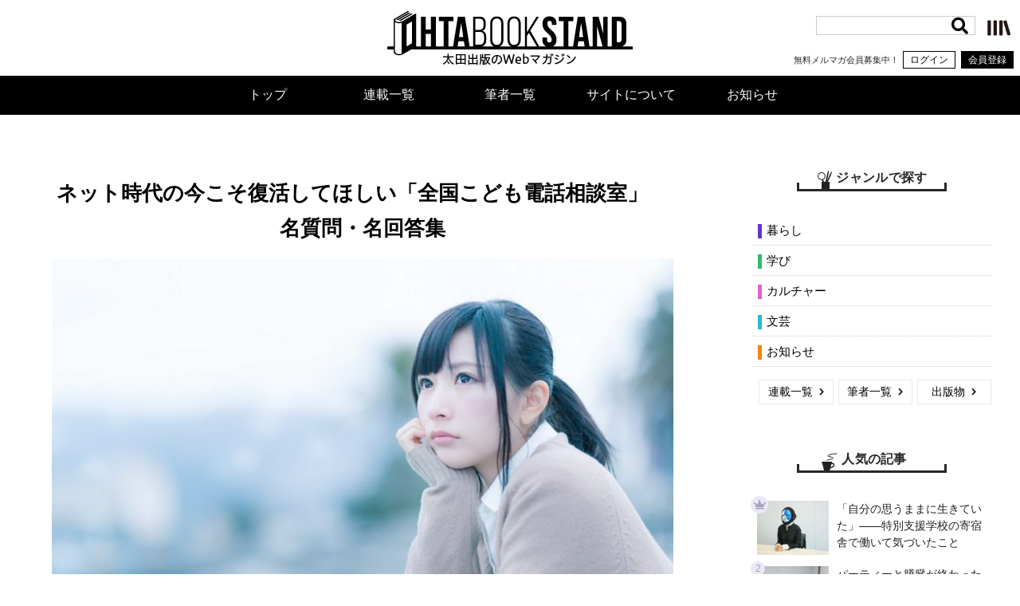

--- FILE ---
content_type: text/html; charset=utf-8
request_url: https://www.google.com/recaptcha/api2/anchor?ar=1&k=6Ld9zmocAAAAAOaCA7Hum5lrxstj6k4BsuFrnKWX&co=aHR0cHM6Ly9vaHRhYm9va3N0YW5kLmNvbTo0NDM.&hl=en&v=N67nZn4AqZkNcbeMu4prBgzg&size=invisible&anchor-ms=20000&execute-ms=30000&cb=vm4m1biprlo2
body_size: 48638
content:
<!DOCTYPE HTML><html dir="ltr" lang="en"><head><meta http-equiv="Content-Type" content="text/html; charset=UTF-8">
<meta http-equiv="X-UA-Compatible" content="IE=edge">
<title>reCAPTCHA</title>
<style type="text/css">
/* cyrillic-ext */
@font-face {
  font-family: 'Roboto';
  font-style: normal;
  font-weight: 400;
  font-stretch: 100%;
  src: url(//fonts.gstatic.com/s/roboto/v48/KFO7CnqEu92Fr1ME7kSn66aGLdTylUAMa3GUBHMdazTgWw.woff2) format('woff2');
  unicode-range: U+0460-052F, U+1C80-1C8A, U+20B4, U+2DE0-2DFF, U+A640-A69F, U+FE2E-FE2F;
}
/* cyrillic */
@font-face {
  font-family: 'Roboto';
  font-style: normal;
  font-weight: 400;
  font-stretch: 100%;
  src: url(//fonts.gstatic.com/s/roboto/v48/KFO7CnqEu92Fr1ME7kSn66aGLdTylUAMa3iUBHMdazTgWw.woff2) format('woff2');
  unicode-range: U+0301, U+0400-045F, U+0490-0491, U+04B0-04B1, U+2116;
}
/* greek-ext */
@font-face {
  font-family: 'Roboto';
  font-style: normal;
  font-weight: 400;
  font-stretch: 100%;
  src: url(//fonts.gstatic.com/s/roboto/v48/KFO7CnqEu92Fr1ME7kSn66aGLdTylUAMa3CUBHMdazTgWw.woff2) format('woff2');
  unicode-range: U+1F00-1FFF;
}
/* greek */
@font-face {
  font-family: 'Roboto';
  font-style: normal;
  font-weight: 400;
  font-stretch: 100%;
  src: url(//fonts.gstatic.com/s/roboto/v48/KFO7CnqEu92Fr1ME7kSn66aGLdTylUAMa3-UBHMdazTgWw.woff2) format('woff2');
  unicode-range: U+0370-0377, U+037A-037F, U+0384-038A, U+038C, U+038E-03A1, U+03A3-03FF;
}
/* math */
@font-face {
  font-family: 'Roboto';
  font-style: normal;
  font-weight: 400;
  font-stretch: 100%;
  src: url(//fonts.gstatic.com/s/roboto/v48/KFO7CnqEu92Fr1ME7kSn66aGLdTylUAMawCUBHMdazTgWw.woff2) format('woff2');
  unicode-range: U+0302-0303, U+0305, U+0307-0308, U+0310, U+0312, U+0315, U+031A, U+0326-0327, U+032C, U+032F-0330, U+0332-0333, U+0338, U+033A, U+0346, U+034D, U+0391-03A1, U+03A3-03A9, U+03B1-03C9, U+03D1, U+03D5-03D6, U+03F0-03F1, U+03F4-03F5, U+2016-2017, U+2034-2038, U+203C, U+2040, U+2043, U+2047, U+2050, U+2057, U+205F, U+2070-2071, U+2074-208E, U+2090-209C, U+20D0-20DC, U+20E1, U+20E5-20EF, U+2100-2112, U+2114-2115, U+2117-2121, U+2123-214F, U+2190, U+2192, U+2194-21AE, U+21B0-21E5, U+21F1-21F2, U+21F4-2211, U+2213-2214, U+2216-22FF, U+2308-230B, U+2310, U+2319, U+231C-2321, U+2336-237A, U+237C, U+2395, U+239B-23B7, U+23D0, U+23DC-23E1, U+2474-2475, U+25AF, U+25B3, U+25B7, U+25BD, U+25C1, U+25CA, U+25CC, U+25FB, U+266D-266F, U+27C0-27FF, U+2900-2AFF, U+2B0E-2B11, U+2B30-2B4C, U+2BFE, U+3030, U+FF5B, U+FF5D, U+1D400-1D7FF, U+1EE00-1EEFF;
}
/* symbols */
@font-face {
  font-family: 'Roboto';
  font-style: normal;
  font-weight: 400;
  font-stretch: 100%;
  src: url(//fonts.gstatic.com/s/roboto/v48/KFO7CnqEu92Fr1ME7kSn66aGLdTylUAMaxKUBHMdazTgWw.woff2) format('woff2');
  unicode-range: U+0001-000C, U+000E-001F, U+007F-009F, U+20DD-20E0, U+20E2-20E4, U+2150-218F, U+2190, U+2192, U+2194-2199, U+21AF, U+21E6-21F0, U+21F3, U+2218-2219, U+2299, U+22C4-22C6, U+2300-243F, U+2440-244A, U+2460-24FF, U+25A0-27BF, U+2800-28FF, U+2921-2922, U+2981, U+29BF, U+29EB, U+2B00-2BFF, U+4DC0-4DFF, U+FFF9-FFFB, U+10140-1018E, U+10190-1019C, U+101A0, U+101D0-101FD, U+102E0-102FB, U+10E60-10E7E, U+1D2C0-1D2D3, U+1D2E0-1D37F, U+1F000-1F0FF, U+1F100-1F1AD, U+1F1E6-1F1FF, U+1F30D-1F30F, U+1F315, U+1F31C, U+1F31E, U+1F320-1F32C, U+1F336, U+1F378, U+1F37D, U+1F382, U+1F393-1F39F, U+1F3A7-1F3A8, U+1F3AC-1F3AF, U+1F3C2, U+1F3C4-1F3C6, U+1F3CA-1F3CE, U+1F3D4-1F3E0, U+1F3ED, U+1F3F1-1F3F3, U+1F3F5-1F3F7, U+1F408, U+1F415, U+1F41F, U+1F426, U+1F43F, U+1F441-1F442, U+1F444, U+1F446-1F449, U+1F44C-1F44E, U+1F453, U+1F46A, U+1F47D, U+1F4A3, U+1F4B0, U+1F4B3, U+1F4B9, U+1F4BB, U+1F4BF, U+1F4C8-1F4CB, U+1F4D6, U+1F4DA, U+1F4DF, U+1F4E3-1F4E6, U+1F4EA-1F4ED, U+1F4F7, U+1F4F9-1F4FB, U+1F4FD-1F4FE, U+1F503, U+1F507-1F50B, U+1F50D, U+1F512-1F513, U+1F53E-1F54A, U+1F54F-1F5FA, U+1F610, U+1F650-1F67F, U+1F687, U+1F68D, U+1F691, U+1F694, U+1F698, U+1F6AD, U+1F6B2, U+1F6B9-1F6BA, U+1F6BC, U+1F6C6-1F6CF, U+1F6D3-1F6D7, U+1F6E0-1F6EA, U+1F6F0-1F6F3, U+1F6F7-1F6FC, U+1F700-1F7FF, U+1F800-1F80B, U+1F810-1F847, U+1F850-1F859, U+1F860-1F887, U+1F890-1F8AD, U+1F8B0-1F8BB, U+1F8C0-1F8C1, U+1F900-1F90B, U+1F93B, U+1F946, U+1F984, U+1F996, U+1F9E9, U+1FA00-1FA6F, U+1FA70-1FA7C, U+1FA80-1FA89, U+1FA8F-1FAC6, U+1FACE-1FADC, U+1FADF-1FAE9, U+1FAF0-1FAF8, U+1FB00-1FBFF;
}
/* vietnamese */
@font-face {
  font-family: 'Roboto';
  font-style: normal;
  font-weight: 400;
  font-stretch: 100%;
  src: url(//fonts.gstatic.com/s/roboto/v48/KFO7CnqEu92Fr1ME7kSn66aGLdTylUAMa3OUBHMdazTgWw.woff2) format('woff2');
  unicode-range: U+0102-0103, U+0110-0111, U+0128-0129, U+0168-0169, U+01A0-01A1, U+01AF-01B0, U+0300-0301, U+0303-0304, U+0308-0309, U+0323, U+0329, U+1EA0-1EF9, U+20AB;
}
/* latin-ext */
@font-face {
  font-family: 'Roboto';
  font-style: normal;
  font-weight: 400;
  font-stretch: 100%;
  src: url(//fonts.gstatic.com/s/roboto/v48/KFO7CnqEu92Fr1ME7kSn66aGLdTylUAMa3KUBHMdazTgWw.woff2) format('woff2');
  unicode-range: U+0100-02BA, U+02BD-02C5, U+02C7-02CC, U+02CE-02D7, U+02DD-02FF, U+0304, U+0308, U+0329, U+1D00-1DBF, U+1E00-1E9F, U+1EF2-1EFF, U+2020, U+20A0-20AB, U+20AD-20C0, U+2113, U+2C60-2C7F, U+A720-A7FF;
}
/* latin */
@font-face {
  font-family: 'Roboto';
  font-style: normal;
  font-weight: 400;
  font-stretch: 100%;
  src: url(//fonts.gstatic.com/s/roboto/v48/KFO7CnqEu92Fr1ME7kSn66aGLdTylUAMa3yUBHMdazQ.woff2) format('woff2');
  unicode-range: U+0000-00FF, U+0131, U+0152-0153, U+02BB-02BC, U+02C6, U+02DA, U+02DC, U+0304, U+0308, U+0329, U+2000-206F, U+20AC, U+2122, U+2191, U+2193, U+2212, U+2215, U+FEFF, U+FFFD;
}
/* cyrillic-ext */
@font-face {
  font-family: 'Roboto';
  font-style: normal;
  font-weight: 500;
  font-stretch: 100%;
  src: url(//fonts.gstatic.com/s/roboto/v48/KFO7CnqEu92Fr1ME7kSn66aGLdTylUAMa3GUBHMdazTgWw.woff2) format('woff2');
  unicode-range: U+0460-052F, U+1C80-1C8A, U+20B4, U+2DE0-2DFF, U+A640-A69F, U+FE2E-FE2F;
}
/* cyrillic */
@font-face {
  font-family: 'Roboto';
  font-style: normal;
  font-weight: 500;
  font-stretch: 100%;
  src: url(//fonts.gstatic.com/s/roboto/v48/KFO7CnqEu92Fr1ME7kSn66aGLdTylUAMa3iUBHMdazTgWw.woff2) format('woff2');
  unicode-range: U+0301, U+0400-045F, U+0490-0491, U+04B0-04B1, U+2116;
}
/* greek-ext */
@font-face {
  font-family: 'Roboto';
  font-style: normal;
  font-weight: 500;
  font-stretch: 100%;
  src: url(//fonts.gstatic.com/s/roboto/v48/KFO7CnqEu92Fr1ME7kSn66aGLdTylUAMa3CUBHMdazTgWw.woff2) format('woff2');
  unicode-range: U+1F00-1FFF;
}
/* greek */
@font-face {
  font-family: 'Roboto';
  font-style: normal;
  font-weight: 500;
  font-stretch: 100%;
  src: url(//fonts.gstatic.com/s/roboto/v48/KFO7CnqEu92Fr1ME7kSn66aGLdTylUAMa3-UBHMdazTgWw.woff2) format('woff2');
  unicode-range: U+0370-0377, U+037A-037F, U+0384-038A, U+038C, U+038E-03A1, U+03A3-03FF;
}
/* math */
@font-face {
  font-family: 'Roboto';
  font-style: normal;
  font-weight: 500;
  font-stretch: 100%;
  src: url(//fonts.gstatic.com/s/roboto/v48/KFO7CnqEu92Fr1ME7kSn66aGLdTylUAMawCUBHMdazTgWw.woff2) format('woff2');
  unicode-range: U+0302-0303, U+0305, U+0307-0308, U+0310, U+0312, U+0315, U+031A, U+0326-0327, U+032C, U+032F-0330, U+0332-0333, U+0338, U+033A, U+0346, U+034D, U+0391-03A1, U+03A3-03A9, U+03B1-03C9, U+03D1, U+03D5-03D6, U+03F0-03F1, U+03F4-03F5, U+2016-2017, U+2034-2038, U+203C, U+2040, U+2043, U+2047, U+2050, U+2057, U+205F, U+2070-2071, U+2074-208E, U+2090-209C, U+20D0-20DC, U+20E1, U+20E5-20EF, U+2100-2112, U+2114-2115, U+2117-2121, U+2123-214F, U+2190, U+2192, U+2194-21AE, U+21B0-21E5, U+21F1-21F2, U+21F4-2211, U+2213-2214, U+2216-22FF, U+2308-230B, U+2310, U+2319, U+231C-2321, U+2336-237A, U+237C, U+2395, U+239B-23B7, U+23D0, U+23DC-23E1, U+2474-2475, U+25AF, U+25B3, U+25B7, U+25BD, U+25C1, U+25CA, U+25CC, U+25FB, U+266D-266F, U+27C0-27FF, U+2900-2AFF, U+2B0E-2B11, U+2B30-2B4C, U+2BFE, U+3030, U+FF5B, U+FF5D, U+1D400-1D7FF, U+1EE00-1EEFF;
}
/* symbols */
@font-face {
  font-family: 'Roboto';
  font-style: normal;
  font-weight: 500;
  font-stretch: 100%;
  src: url(//fonts.gstatic.com/s/roboto/v48/KFO7CnqEu92Fr1ME7kSn66aGLdTylUAMaxKUBHMdazTgWw.woff2) format('woff2');
  unicode-range: U+0001-000C, U+000E-001F, U+007F-009F, U+20DD-20E0, U+20E2-20E4, U+2150-218F, U+2190, U+2192, U+2194-2199, U+21AF, U+21E6-21F0, U+21F3, U+2218-2219, U+2299, U+22C4-22C6, U+2300-243F, U+2440-244A, U+2460-24FF, U+25A0-27BF, U+2800-28FF, U+2921-2922, U+2981, U+29BF, U+29EB, U+2B00-2BFF, U+4DC0-4DFF, U+FFF9-FFFB, U+10140-1018E, U+10190-1019C, U+101A0, U+101D0-101FD, U+102E0-102FB, U+10E60-10E7E, U+1D2C0-1D2D3, U+1D2E0-1D37F, U+1F000-1F0FF, U+1F100-1F1AD, U+1F1E6-1F1FF, U+1F30D-1F30F, U+1F315, U+1F31C, U+1F31E, U+1F320-1F32C, U+1F336, U+1F378, U+1F37D, U+1F382, U+1F393-1F39F, U+1F3A7-1F3A8, U+1F3AC-1F3AF, U+1F3C2, U+1F3C4-1F3C6, U+1F3CA-1F3CE, U+1F3D4-1F3E0, U+1F3ED, U+1F3F1-1F3F3, U+1F3F5-1F3F7, U+1F408, U+1F415, U+1F41F, U+1F426, U+1F43F, U+1F441-1F442, U+1F444, U+1F446-1F449, U+1F44C-1F44E, U+1F453, U+1F46A, U+1F47D, U+1F4A3, U+1F4B0, U+1F4B3, U+1F4B9, U+1F4BB, U+1F4BF, U+1F4C8-1F4CB, U+1F4D6, U+1F4DA, U+1F4DF, U+1F4E3-1F4E6, U+1F4EA-1F4ED, U+1F4F7, U+1F4F9-1F4FB, U+1F4FD-1F4FE, U+1F503, U+1F507-1F50B, U+1F50D, U+1F512-1F513, U+1F53E-1F54A, U+1F54F-1F5FA, U+1F610, U+1F650-1F67F, U+1F687, U+1F68D, U+1F691, U+1F694, U+1F698, U+1F6AD, U+1F6B2, U+1F6B9-1F6BA, U+1F6BC, U+1F6C6-1F6CF, U+1F6D3-1F6D7, U+1F6E0-1F6EA, U+1F6F0-1F6F3, U+1F6F7-1F6FC, U+1F700-1F7FF, U+1F800-1F80B, U+1F810-1F847, U+1F850-1F859, U+1F860-1F887, U+1F890-1F8AD, U+1F8B0-1F8BB, U+1F8C0-1F8C1, U+1F900-1F90B, U+1F93B, U+1F946, U+1F984, U+1F996, U+1F9E9, U+1FA00-1FA6F, U+1FA70-1FA7C, U+1FA80-1FA89, U+1FA8F-1FAC6, U+1FACE-1FADC, U+1FADF-1FAE9, U+1FAF0-1FAF8, U+1FB00-1FBFF;
}
/* vietnamese */
@font-face {
  font-family: 'Roboto';
  font-style: normal;
  font-weight: 500;
  font-stretch: 100%;
  src: url(//fonts.gstatic.com/s/roboto/v48/KFO7CnqEu92Fr1ME7kSn66aGLdTylUAMa3OUBHMdazTgWw.woff2) format('woff2');
  unicode-range: U+0102-0103, U+0110-0111, U+0128-0129, U+0168-0169, U+01A0-01A1, U+01AF-01B0, U+0300-0301, U+0303-0304, U+0308-0309, U+0323, U+0329, U+1EA0-1EF9, U+20AB;
}
/* latin-ext */
@font-face {
  font-family: 'Roboto';
  font-style: normal;
  font-weight: 500;
  font-stretch: 100%;
  src: url(//fonts.gstatic.com/s/roboto/v48/KFO7CnqEu92Fr1ME7kSn66aGLdTylUAMa3KUBHMdazTgWw.woff2) format('woff2');
  unicode-range: U+0100-02BA, U+02BD-02C5, U+02C7-02CC, U+02CE-02D7, U+02DD-02FF, U+0304, U+0308, U+0329, U+1D00-1DBF, U+1E00-1E9F, U+1EF2-1EFF, U+2020, U+20A0-20AB, U+20AD-20C0, U+2113, U+2C60-2C7F, U+A720-A7FF;
}
/* latin */
@font-face {
  font-family: 'Roboto';
  font-style: normal;
  font-weight: 500;
  font-stretch: 100%;
  src: url(//fonts.gstatic.com/s/roboto/v48/KFO7CnqEu92Fr1ME7kSn66aGLdTylUAMa3yUBHMdazQ.woff2) format('woff2');
  unicode-range: U+0000-00FF, U+0131, U+0152-0153, U+02BB-02BC, U+02C6, U+02DA, U+02DC, U+0304, U+0308, U+0329, U+2000-206F, U+20AC, U+2122, U+2191, U+2193, U+2212, U+2215, U+FEFF, U+FFFD;
}
/* cyrillic-ext */
@font-face {
  font-family: 'Roboto';
  font-style: normal;
  font-weight: 900;
  font-stretch: 100%;
  src: url(//fonts.gstatic.com/s/roboto/v48/KFO7CnqEu92Fr1ME7kSn66aGLdTylUAMa3GUBHMdazTgWw.woff2) format('woff2');
  unicode-range: U+0460-052F, U+1C80-1C8A, U+20B4, U+2DE0-2DFF, U+A640-A69F, U+FE2E-FE2F;
}
/* cyrillic */
@font-face {
  font-family: 'Roboto';
  font-style: normal;
  font-weight: 900;
  font-stretch: 100%;
  src: url(//fonts.gstatic.com/s/roboto/v48/KFO7CnqEu92Fr1ME7kSn66aGLdTylUAMa3iUBHMdazTgWw.woff2) format('woff2');
  unicode-range: U+0301, U+0400-045F, U+0490-0491, U+04B0-04B1, U+2116;
}
/* greek-ext */
@font-face {
  font-family: 'Roboto';
  font-style: normal;
  font-weight: 900;
  font-stretch: 100%;
  src: url(//fonts.gstatic.com/s/roboto/v48/KFO7CnqEu92Fr1ME7kSn66aGLdTylUAMa3CUBHMdazTgWw.woff2) format('woff2');
  unicode-range: U+1F00-1FFF;
}
/* greek */
@font-face {
  font-family: 'Roboto';
  font-style: normal;
  font-weight: 900;
  font-stretch: 100%;
  src: url(//fonts.gstatic.com/s/roboto/v48/KFO7CnqEu92Fr1ME7kSn66aGLdTylUAMa3-UBHMdazTgWw.woff2) format('woff2');
  unicode-range: U+0370-0377, U+037A-037F, U+0384-038A, U+038C, U+038E-03A1, U+03A3-03FF;
}
/* math */
@font-face {
  font-family: 'Roboto';
  font-style: normal;
  font-weight: 900;
  font-stretch: 100%;
  src: url(//fonts.gstatic.com/s/roboto/v48/KFO7CnqEu92Fr1ME7kSn66aGLdTylUAMawCUBHMdazTgWw.woff2) format('woff2');
  unicode-range: U+0302-0303, U+0305, U+0307-0308, U+0310, U+0312, U+0315, U+031A, U+0326-0327, U+032C, U+032F-0330, U+0332-0333, U+0338, U+033A, U+0346, U+034D, U+0391-03A1, U+03A3-03A9, U+03B1-03C9, U+03D1, U+03D5-03D6, U+03F0-03F1, U+03F4-03F5, U+2016-2017, U+2034-2038, U+203C, U+2040, U+2043, U+2047, U+2050, U+2057, U+205F, U+2070-2071, U+2074-208E, U+2090-209C, U+20D0-20DC, U+20E1, U+20E5-20EF, U+2100-2112, U+2114-2115, U+2117-2121, U+2123-214F, U+2190, U+2192, U+2194-21AE, U+21B0-21E5, U+21F1-21F2, U+21F4-2211, U+2213-2214, U+2216-22FF, U+2308-230B, U+2310, U+2319, U+231C-2321, U+2336-237A, U+237C, U+2395, U+239B-23B7, U+23D0, U+23DC-23E1, U+2474-2475, U+25AF, U+25B3, U+25B7, U+25BD, U+25C1, U+25CA, U+25CC, U+25FB, U+266D-266F, U+27C0-27FF, U+2900-2AFF, U+2B0E-2B11, U+2B30-2B4C, U+2BFE, U+3030, U+FF5B, U+FF5D, U+1D400-1D7FF, U+1EE00-1EEFF;
}
/* symbols */
@font-face {
  font-family: 'Roboto';
  font-style: normal;
  font-weight: 900;
  font-stretch: 100%;
  src: url(//fonts.gstatic.com/s/roboto/v48/KFO7CnqEu92Fr1ME7kSn66aGLdTylUAMaxKUBHMdazTgWw.woff2) format('woff2');
  unicode-range: U+0001-000C, U+000E-001F, U+007F-009F, U+20DD-20E0, U+20E2-20E4, U+2150-218F, U+2190, U+2192, U+2194-2199, U+21AF, U+21E6-21F0, U+21F3, U+2218-2219, U+2299, U+22C4-22C6, U+2300-243F, U+2440-244A, U+2460-24FF, U+25A0-27BF, U+2800-28FF, U+2921-2922, U+2981, U+29BF, U+29EB, U+2B00-2BFF, U+4DC0-4DFF, U+FFF9-FFFB, U+10140-1018E, U+10190-1019C, U+101A0, U+101D0-101FD, U+102E0-102FB, U+10E60-10E7E, U+1D2C0-1D2D3, U+1D2E0-1D37F, U+1F000-1F0FF, U+1F100-1F1AD, U+1F1E6-1F1FF, U+1F30D-1F30F, U+1F315, U+1F31C, U+1F31E, U+1F320-1F32C, U+1F336, U+1F378, U+1F37D, U+1F382, U+1F393-1F39F, U+1F3A7-1F3A8, U+1F3AC-1F3AF, U+1F3C2, U+1F3C4-1F3C6, U+1F3CA-1F3CE, U+1F3D4-1F3E0, U+1F3ED, U+1F3F1-1F3F3, U+1F3F5-1F3F7, U+1F408, U+1F415, U+1F41F, U+1F426, U+1F43F, U+1F441-1F442, U+1F444, U+1F446-1F449, U+1F44C-1F44E, U+1F453, U+1F46A, U+1F47D, U+1F4A3, U+1F4B0, U+1F4B3, U+1F4B9, U+1F4BB, U+1F4BF, U+1F4C8-1F4CB, U+1F4D6, U+1F4DA, U+1F4DF, U+1F4E3-1F4E6, U+1F4EA-1F4ED, U+1F4F7, U+1F4F9-1F4FB, U+1F4FD-1F4FE, U+1F503, U+1F507-1F50B, U+1F50D, U+1F512-1F513, U+1F53E-1F54A, U+1F54F-1F5FA, U+1F610, U+1F650-1F67F, U+1F687, U+1F68D, U+1F691, U+1F694, U+1F698, U+1F6AD, U+1F6B2, U+1F6B9-1F6BA, U+1F6BC, U+1F6C6-1F6CF, U+1F6D3-1F6D7, U+1F6E0-1F6EA, U+1F6F0-1F6F3, U+1F6F7-1F6FC, U+1F700-1F7FF, U+1F800-1F80B, U+1F810-1F847, U+1F850-1F859, U+1F860-1F887, U+1F890-1F8AD, U+1F8B0-1F8BB, U+1F8C0-1F8C1, U+1F900-1F90B, U+1F93B, U+1F946, U+1F984, U+1F996, U+1F9E9, U+1FA00-1FA6F, U+1FA70-1FA7C, U+1FA80-1FA89, U+1FA8F-1FAC6, U+1FACE-1FADC, U+1FADF-1FAE9, U+1FAF0-1FAF8, U+1FB00-1FBFF;
}
/* vietnamese */
@font-face {
  font-family: 'Roboto';
  font-style: normal;
  font-weight: 900;
  font-stretch: 100%;
  src: url(//fonts.gstatic.com/s/roboto/v48/KFO7CnqEu92Fr1ME7kSn66aGLdTylUAMa3OUBHMdazTgWw.woff2) format('woff2');
  unicode-range: U+0102-0103, U+0110-0111, U+0128-0129, U+0168-0169, U+01A0-01A1, U+01AF-01B0, U+0300-0301, U+0303-0304, U+0308-0309, U+0323, U+0329, U+1EA0-1EF9, U+20AB;
}
/* latin-ext */
@font-face {
  font-family: 'Roboto';
  font-style: normal;
  font-weight: 900;
  font-stretch: 100%;
  src: url(//fonts.gstatic.com/s/roboto/v48/KFO7CnqEu92Fr1ME7kSn66aGLdTylUAMa3KUBHMdazTgWw.woff2) format('woff2');
  unicode-range: U+0100-02BA, U+02BD-02C5, U+02C7-02CC, U+02CE-02D7, U+02DD-02FF, U+0304, U+0308, U+0329, U+1D00-1DBF, U+1E00-1E9F, U+1EF2-1EFF, U+2020, U+20A0-20AB, U+20AD-20C0, U+2113, U+2C60-2C7F, U+A720-A7FF;
}
/* latin */
@font-face {
  font-family: 'Roboto';
  font-style: normal;
  font-weight: 900;
  font-stretch: 100%;
  src: url(//fonts.gstatic.com/s/roboto/v48/KFO7CnqEu92Fr1ME7kSn66aGLdTylUAMa3yUBHMdazQ.woff2) format('woff2');
  unicode-range: U+0000-00FF, U+0131, U+0152-0153, U+02BB-02BC, U+02C6, U+02DA, U+02DC, U+0304, U+0308, U+0329, U+2000-206F, U+20AC, U+2122, U+2191, U+2193, U+2212, U+2215, U+FEFF, U+FFFD;
}

</style>
<link rel="stylesheet" type="text/css" href="https://www.gstatic.com/recaptcha/releases/N67nZn4AqZkNcbeMu4prBgzg/styles__ltr.css">
<script nonce="Xp2PwHVHKIOV1NHBrIdHKg" type="text/javascript">window['__recaptcha_api'] = 'https://www.google.com/recaptcha/api2/';</script>
<script type="text/javascript" src="https://www.gstatic.com/recaptcha/releases/N67nZn4AqZkNcbeMu4prBgzg/recaptcha__en.js" nonce="Xp2PwHVHKIOV1NHBrIdHKg">
      
    </script></head>
<body><div id="rc-anchor-alert" class="rc-anchor-alert"></div>
<input type="hidden" id="recaptcha-token" value="[base64]">
<script type="text/javascript" nonce="Xp2PwHVHKIOV1NHBrIdHKg">
      recaptcha.anchor.Main.init("[\x22ainput\x22,[\x22bgdata\x22,\x22\x22,\[base64]/[base64]/[base64]/[base64]/[base64]/UltsKytdPUU6KEU8MjA0OD9SW2wrK109RT4+NnwxOTI6KChFJjY0NTEyKT09NTUyOTYmJk0rMTxjLmxlbmd0aCYmKGMuY2hhckNvZGVBdChNKzEpJjY0NTEyKT09NTYzMjA/[base64]/[base64]/[base64]/[base64]/[base64]/[base64]/[base64]\x22,\[base64]\\u003d\\u003d\x22,\x22GMO9ISc5wp01w71TwonCuRnDlRLCrsOJWlxQZ8OLSQ/DoHw3OF0QwqvDtsOiJBd6WcKCUcKgw5IFw5LDoMOWw7FmICUYC0p/[base64]/DjxlXfznCsmHDtsK/[base64]/w6XCncOmwqLDmsKwBsOAw4/DmcKbZXjCmMORw5/CocK2woBYR8OYwpTCpm/DvzPCkcOaw6XDkUTDk2w8ImwKw6E+FcOyKsK9w6lNw6g5wqfDisOUw6g9w7HDnE8/w6obTcKEPzvDvw5Ew6hhwrprRzrDjBQ2wo0RcMOAwrgHCsORwoMfw6FbScK4QX49DcKBFMKrUFggw5NFeXXDkMORFcK/w5/CvhzDskXCj8Oaw5rDoGZwZsOFw7fCtMODU8OwwrNzwqLDjMOJSsKdRsOPw6LDsMOJJkInwqY4K8KpMcOuw7nDosK9CjZ4cMKUYcO/w50WwrrDh8OGOsKsVsKyGGXDtMK1wqxaY8K/IzRAA8OYw6lowqsWecOrFcOKwohgwoQGw5TDmMOwRSbDqcO4wqkfDyrDgMOyNcOCdV/CmVnCssO3SEojDMKuHMKCDBYAYsObMsOMS8K4D8OKFQY7LFshSMOHHwgcTibDs297w5lUbRdfTcODQ33Cs2p3w6B7w4N1aHpTw4DCgMKgX1Rowpliw5Vxw4LDgRPDvVvDiMKoZgrCk2XCk8OyBsKIw5IGRsK7HRPDuMKkw4HDknXDjmXDp2gqwrrCm0/DksOXb8OyUidvF03CqsKDwplmw6psw7Vyw4zDtsKNYsKyfsK4woNiezJOS8O2QmIowqM8DlAJwos9wrJkRy0ABSF7wqXDtgLCmS/DjsOrwokTw7jCsR/DgsOJZVPDsWt5wofCimBNcDXDqCJpw6zDlHUGwofCg8Ohw4XDhQnCiyPChmNBQhoMw6HCpA4rwrbCqcKwwq/DnmcMwpkcGxHChRZ5wrrCs8O/NgfCjMOGWiHCuQXCvMKrw7LClcKVwqzDgsOYTXTCqMKGBAcSP8KiwqjDkRYDQGk+UcKnKsKWT0fCr1TCtsOLTSfCvcKIPcKjQsOWwopUMMONUMOrLRNfOcKJwoZrYkTDpcOMSMOJI8OGS1/[base64]/DrxRVY8Kjw6PDgsOcw5s2woTClVPDlMOzHsKnJHZubTrCmMOUw5nDlcKqwrzCriTDs3EIwos2ecKwwpLDhjjCr8KdRsKnXiDDp8KBfUlWwrzDssOrb1PCgh0Qw7TDiHEAEndeO1l+wqZNUzBKw5XCrQ5qeU/DkAnCr8O/wr5MwqrDv8OvFcOyw4EVw6fCgR9gwpHDpmvClxNZw79gw4NHXcO7c8KPQcOOwp45w4zDvEBpwrTDsC50w58ww4lfLMKNw4peBsOcKcOFwqkedcK2ezfCmAzCscOZw6I3XsKgwonDu1bCpcKGScKjZcKHwqQOUDZTw6I0w6/CjMOmwo5Ew7V6KVpTDjrCl8KCYsKrw6TCscKYw59ZwokYIsKtNUHCusKDw6XCocOowr47H8K4YRvCu8KFwrvDi1pQMcK6LALDkVTCkMOaHU8/w7JBFcOYwrfCiFFkJ0hHwqvCgSPDn8KBw73CqRnCtMOjEhnDgVYUw4l2w5zCm2rDqMO1wr/CqsK5QHkKCcONe3Udw6zDu8OPdAsRw44vwpDCmMKHSHg7KcOZwpM5CMK5Lil+w4rDo8OVwr5Ga8ObT8K0wo4Xw6ktTsOyw6Exw6/CpcOQMWDCi8KLw59KwoBFw4nCiMKDBnptJsO5JcKDAnPDiCfDmcKWwrsswrdJwqTCg1QYZl3Cv8KKwo/[base64]/[base64]/DtsOLFMKqb8K4HMO6woDDrDvDoMOwwqMVF8KHTsOPRF02csO3woPCgMK+w6I7wojDtyLCq8O+Py/DvMK5d0JBwpfDicKAwqJEwpTCgSvCmcOQw6RfwpjCs8K+OcK4w58gY3YLDlbDgcKzQ8KUwrvCv27DocKEworClcKCwp7DtQUlfT7Csy7Cnl4GCCQQwrcnXsKHSgpQwo3Duw/CsQnClsKaO8K+wqdjWMOfwpbCjV/DpS0lwqzCp8K9Wk8gwrrCl21mV8KrJHbDrMK9F8OWwpwLwqsCwoM/w67DiyPCn8KZw4Ikw5zCpcKxw41aVxzCtAXDusOrw7FIw7nCpUDCh8O1wrjCpmZ5QsKQw5NEw7IRw7g0Y1/DvWZ0aBjCq8OZwr7Cv0ZGwqIbw6UqwqrCm8OydMKWNCfDosOrw67Ds8OIOsKmR1/DhSRkZMKqC1pBw5/[base64]/DpsOQwpjDqErDvcKgwpfCs8OWVMOnMMKwMsKxwqnDiMKKEcOSw4TDmMOYw48eGRDDkF3DlnlDw6ZuEsOzwqhcK8OIwrRyZcK4JcOmwpcowqB9HiPDj8KxABrDqw7CszzCusKtIMO4wpUSw6XDqUNTID87w4sBwoUKbMK2VBbDthZEWHLDicKWwop/e8KNaMKgwq4aRMO6w5VKE2Y5wrrCiMOfIQbDncKawp3DtsK3UiBXw4NJKDdyKCzDuiVNWUZbwq3Do2k8az53SMOHwoHDtsKGwqfDh0dzEAXCv8KiP8K+NcONw5XCrhtNw7lbWkfDhnYSwqbCqgIgw4zDvSDCk8OjcsK6w7Y1w4VdwrscwpVzwr9kw7/[base64]/[base64]/DtS47ZxbDrGLCjMKnYgAJw5FTwqF/MMOlcUBjwoLDrMKbw64Cw5LDlGfCvcO2IxJlCzQQw7ELXcKmw73Dni4Rw4XCjy8hUzvDucOfw6TCvcOxwp0Lw7XDjjZywpnCo8OaS8KXwosRwqbDrAbDi8OtFAFBFsOSwps8DEM7w5NGFWwFNsOKWMOsw7jDkcO7IioRBRMmIsKSw6NAwotkMAbCsA8tw4/DsG4Nwrkgw6/Ch3EjeGLDmcOzw4NfAcOXwpbDj33Ds8O4wrDDusKjZsO8w7PCjm4vwqYbBMOuw6LDlcO7NEcuw7HDvWjCn8O5OxLDicOkwqnDkcOHwqnDgzvDlsKbw4LCo0kBGhctdD5zJsK1Jm88ZwdZCArCvxXDqldvw6HDrSQWG8O2w7Ixwr/CmRvDrCnDjcK+wrZ5AUgpbcOwDkXCi8OxDl7DuMOLw7kTwrgICsKrw59cXcOZUARHZMOzwp3DiRFnw4zChAjDgTfCnGzDj8Knwq4nw7bCsRrCvSFuwrZ/wpvDnsK9w7QseGrDvsK8WQNJXHlPwpBuGnXCpsOSV8KfGURzwo1iwpxjOsKNUsKLw5jDl8Ofw67DoDh/RsKUHmHCqVcLFyEAw5VsGmpVdsKWIDplaVBmRk9gVgoJH8OYJit+w7bDk3HDq8Kkw7k4w73Duy3Dn3x0XcK8w7TCsXk2LsKVG2/[base64]/I8KhwrLDk8OjQEzCo1huwrdnw54owq7Cnz4gaVjDm8Ojwo0vwr7DksOrw7N/UUxLwpfDvsOhwr/Cq8KAwqozbcKIw4vDn8KzV8ODBcOrJz8MD8Oqw5LCtiwgwqfDkHNuw5RIw7/CsCJeScOaIcKqbsKUQcOrwodYOsOQFHLDqsOIHsOgw48Hah7DkMKSwr7CvwXDo31XbF8sRHcEwr3CvGXCqC7CqcOlAUDCsyXCsWrDmxvClcOTw6JQw40kL3YswqbCiA8Rw4TDt8OfwpnDmF0Kw5/[base64]/DjMOLdyMadsO6A1o8TVjCpVUqHwzCjH8FIcOawoQ1IhsWCBrDpMKEEGpnwrzDtyLDg8Kvw649I3DDqcO0YGrDsR5He8K8YkcswoXDvGvDoMKUw65zw6NDM8O/LnjCr8K3w5hlBH3CnsK7MxnDm8OMZcOpworCmQQmwonCqGtww7YwNcK8NkLCtVHDvzHCq8KuacKPwrMfCMO1LMOFXcO6dsKMaGLCkANjfcKnesKGVAwowpbCt8OlwoEWMMOdSnrDmMKJw63CrkARY8OswoxqwqM/wqjCg38aVMKRwoNrOMOKwpEBWWN2w6nDh8KuSMKUwoHDvcODJMOfAizCisO6wq4cwrLDhMKIwpjCr8K1S8OFJhUfw79KOsKoesKKZlwAw4QeDy7DnXI4DQ07w5XCg8KUwrpfwojCiMONARLDtwDChMKnSsOrw4DCizHCkcK+TsKUOsOvSWpfwr4vW8KWLsO6GcKKw5/DrgHDvsOCw6MUP8O0EB/DjF4KwooIccOkKnpWasOKwqJsUlDCvFXDm2LCihDCindYwoUKw53DiCzCiyErwpZyw5nClQbDv8O3UgHCjE/[base64]/GsKHwrzCrcKJRcOdwqtfw4TDo8KSPj4Lw6nCgz5ywp9HIXVTwobDmSrCumbDsMOVYlnCi8OcdnV6eTgfwpkAKjwFWsO/[base64]/CrBXDmwnDl3dWw7hyw6vCv8OOw7tcPsKbccKOw6bCpMKOUMK1w77CqADCtkPCizzCgVJdw51fZcKqw5ZjC3kMwr7DgHRKcRDDoSbCi8OFT1Mow6PCqHjChGkzwpMAwqvCgMOdwr5uQsK4O8KsBMObw6cmwrXCkQcIGcKtGsKRw6PCmcKtwpfCuMK+a8Oww5/CgsOJw6/Co8K1w7oEw5N/TnoTA8Kpw4HDr8OoGgp8M1w1wpgjHyDCt8OyFMOhw7HChMODw4zDusOrPcOIBg3Du8KvC8OGXT/[base64]/CiU5uccOJwqcJF2fDtTxPbsK/w5vDnmV1woHCv8O2bznDg2TCrcKgdcOcWWnDqcOBFRIBRVMBNkxiwpbCiCbDky1Bw57CryjCm05UXsKawozDnRrDuWZVw6XDmMOBPA7CocO2VsOoGHphQzbDpg5gwoUswoDDhg/Dk3I1wqPDlMKDeMKcEcOxw7DDpsKTwrZwIsOndsKoBFDCjh/DoGlpBDnCiMOJwoE6U0Znw7vDiEE0WgDCugg6J8KFBU90w4HChQnCmUclw65Yw6hWOi/[base64]/Cq8OGwqHDtkDCgx8/Uj8GJMOGb8O5wqLDhgNYanjCqcOJD8OJfHtuAVpywqzCi3QISEcNw4HDssOhw4ZvwqbDsVY1aSYJw7vDmhE4wrTCq8O+w6hewrImBH7DtcO7ccOFwrh/PsKJwppOVQXCucOfb8K4GsOIJk3DgGXDmy/CskDClMKgLMKEAcO3OEHDgzbDmArDrMOww4jDs8KFw7RDX8Knw6MaLR3DpArCgCHCp0fDjgg1b13DvsOMw43CvsKqwp/ChXhZRmvDk3B8TcK4w4nCrsK1wqDCgwbDlDMKV0QQDHJ6RGHDgVTCjsOZwqHCl8K7IsOXw6vDkMOfej7Do3TDpy3DtsOKfMKcwoHDjsKXwrbCvcKeAz1VwoFnwoLCm3l/wqHDv8O7wpc2w71kwpjCpcKPV33Dt17DkcOlwpw0w40IYcKNw7HCkUjDrcO2w5XDs8OaVDHDncOawqPDjATCjsK6WmvCklpfw5DCqMOjwqM+EMOVw6vCjF5pw5pXw53CucOuRMOELDDCrMOcVlnDsl8/wpXCujw7w610w5khUG7Dokpuw5Rewo8awpdxwrt+wohCL0HClQjCtMKuw4bCjMKpw4hYw7RfwoMUwrjCuMOJHDkZw4AUwrk/wobCpCPDsMOhWcKENn7Ck35NfMONVH57TcKLwq7Dux3DnBoGw55NwovDocKzwo8KBMKZwrdWw4dfJTQrw5BBDlc1w5bCsSTDtcOEGsOZPsOjL0M0eSBPwo3CjMODwppsGcOQwq87w4U1wqTCpMOUTRQyJgXCosKYw5TCix/Ct8OWdMOoVcOhZRjDs8KtX8O7R8KdGDTClgwpU3bClsOoDcKmw4XDoMKwAcOiw6o0wrEawpDDtF9POgbCunTCqD8WC8OYK8OQYsOAEsOtc8KGwoUCw77DuRDClcOobMODwrHCs1DDlsK9w4pKQxFQwpkwwp/[base64]/DijsIw6h9w5vCvMOtGsKTw5cuf8Kvw7bDvErCi3gAbXl7EsOsaGXCuMKhw6xbUyTCicKHDsO7IxdXwoF2aU5IOjYOwqxLaWU1w5Uzw65RQ8OPwo03fsOQwrnCn1l8bcKTwpTCqsKOacOHPsOJcmbCpMKSw7Etw6xhwo5HWsOSwohow6bCs8K8K8O6AR/CtMOtw4/Du8K4MMOeJcOIwoMewowGEU4nwprClsOUwrjCu2rDo8KlwqxQw7/DnFbCmjAoKcOYwrXDtj9CBUjColkROsK7PcOgLcOECljDmANQwonCicKkD1TCj3M0WMOBKsKYwr0/YXjDoiNUwqHCjxp7wobDqDxBU8KlWsOeQ3XClcOXw7vDizrDnCsLBsOzw5PDlMOFDC3CucKhIcOHwrM7eV3DhXYiw5fCsnQLw481wppYwrvClMKAwqbCqC0hwo/[base64]/[base64]/[base64]/[base64]/[base64]/w5Aow7wfwqnCnkRYwqzCqz/ClsKAwoxuMTd1wqkuwpHDq8OhcyfCkRHCssKxc8OsAHBYwofCpjvCnwAqdMOew7p7asO4SlJdwqU0VMOmLcOuZsKEEBc/w58YwrvDlMKlwqHDvcOBw7Njw4HDiMOPYcORR8KUdlXDojrDlWvCqSx+woXDj8Oew68wwrbCpsKhGMOPwrAswp/CkcKgw5HDo8KFwoHDlArCkS7Dv1hEJMK/NcObbitwwqZTwppDw7/DoMKKCGPCrU5oM8OSKh3DiUNTOsOawq/CuMOLwqbCgcOTIUvDiMK/w686wpPDigXDgmwHwofDlCwiw63Dn8K6Q8KtwqLCjMK5Aw5lwqHCmU4/[base64]/DqgBOwpALw6R2PxPCocKtIsOHw5wNccOpaG3ChsO9wqXDkAMkw6xuS8KXwrAZX8KxdnJvw646w4PCvcOawp1rwrkxw5cGW3TCoMKfwqXCncOzwpk/DcOIw4PDv3oPwq7DvsOOwozDlEUaFMKuwocMEzRYC8Ocw5rCisKIwrNleAdew7A2w4bCtjrChQRef8Oqw63CoBHCn8KUacKqPcOzwpMTwolgAA8bw5/CgXDCn8OQKMKKw5J/w4FRTcO0wqQ6wpTDrCR6HgYWSEZ+w4xzXsOsw5Rnw5nDgcO3w4w9w4rDvlzCpMKrwqvDrGfDvQU+w5UqCF3DjRhGw4/[base64]/Vltuw4jCpVgAw6t7B8OBe8K5KxwJbCVaw6DDumd5wq/[base64]/CscKueUPCgTvCkMOTw4RBccKMwrbCs8KNRsOrN2PCmcKMwrECwqzCrcKzw6nCjUXCokA3wpoAwo4mwpbCgsKfwq7Dj8OcRsK/[base64]/Di8OiUz7DnhAGQQLDtgfCuGYOXsKFDMK4wrzDtMKXZMK3wrwEw6UdEEoSwpY5w7vCuMOxIMK1w7kQwpMeeMK2woDChcOlwpcNFMKNw75dwpDCt1/CjsORw6jCnMOxw452acKnZ8K3w7XDtAfCl8Otwqcyb1YISRPDqsK4CHkBFsKqY1/Cm8K2wrbDmRkrw6vDkH3CqVzCnjsRIMKSwpnCnXR5wqjCtC1Zwr/Co0DClMKUDk0Xwr3DtsKjw73DnnTCscOAScKUSRMBSjhfUsO1wqXDjWZqQhnDrMOPwpjDt8K7P8KHw6NVdj/CsMO/Zi8awoHCisO7w4tzw5kHw4DCpMO3encmWsO9M8OWw4rCksO3WcK/w448ZMKjwoDDkwFvdsKSYsOEAsO0CsKYLjPDpMO2akR3ABtNw65DGh5qNcKewpceewhFw5oNw6XCoCfDq05Vwo1FcDHCmcOtwq4tI8Oywpcuw6/[base64]/[base64]/[base64]/Cqg12LcKWJcKYw4vChj3DvXElwoEOwrF/wrZzw4PDpsOzw6TDvcKdZxfCnQIPXXp/[base64]/CjD02JMKEaMOVYzbCuH4WNsKdwofDmcO1EzQBI1vConzCoH3CnH86N8OMRcO1QFrCjXTDvBHCl37DlMOJWMOdwrbDosO2wqpzYj/DkcOGFcO6wq7CusO1FsOxUg5xSVXDrcOZQcOqCXAvwq8gw7HDlmktw4vDlMOtwqhhw6FzdkAXXRpswq8ywozCjSFoS8K3wq/DunEKIhnCnSdfE8KVN8OWdGbDgMObwp4hFsKHJGtzw5Egw53Ds8OOD33DoxTDgcKQG1tTw6bCpcK9wojCmsOewqTDrFoGwqDDmCjCo8OVR1pjHDYSwp/Cl8O1w47Dm8KSw5VqQA5id2gIwofCsEzDqE/CrsKgw5XDmcKzEXfDg3LCl8Orw4PCj8KswrgiDxnCoAsZODbCtsOTNmvCm0rCr8KHwqvCsmcQaCpKw4bDsj/[base64]/CksOXfT0OVMOuYzcCw4tfw6pUYCkNV8OZbBsqesKPOgTDgFvDkMKhw55Hwq7Ch8Knw6DDicKkI00FwpBqUcKuOB3DkMK/woJTXFhVwpvCoGbDtjcLLsOZwrR7wrtvYsK/QMOYwrnDkVErWT1VdUbCh0PCqlTCtcOew4HDocKLB8KXJ39TwpzDqCUyFcOjw6PDlXwMbxjCjRYiw754MsKQWRDDucO+UMK0LWEnZB0FLMOPDizCj8Oww7ogF1szwp/[base64]/wp5jLhLCs1/DhMKCwr/[base64]/DlsOZIcO9IsK5w5QEQcO6CQIeUg4hVjvCghPDlsKJJ8KXw6jCsMK6cyrCoMKjWD/DsMKXMDouGsOpRMOUwovDgAbDnsKaw6bDv8ObwrXDo09PMQwBwo8/YyHDncKAw4Amw4ggwownwrTDscO6CgoLw5tZw6bCg2fDgsO6EMOnE8O0wr3Dg8KfbVtkw5csWDQBO8KWw4XClSPDu8KxwokKecKqNR0VwpLDkg/Dv3XCik/CjMOiw5xOCMOiwpzDq8OqVMKtwqZew4vCl27DocOtLMKdwr0RwrEdf0YWw4DCqcObQX1Bwp5Hw6bCo2Zpwq4qChkQw7Jkw7XDscOSJWAMQwLDlcOvwr8rcsKywpDDscOWQMKhYMOTM8OrJR7Cr8Oowo/[base64]/Duh3Ct8OlKQjCmsO9wpJZCMOPw6ovw6cnBRcHf8KSMmjCnsOMw6BZw7nCicOVwo82HlvDm0vCu0t4w6tiw7MYJAJ4w69qWm3DmQUKwrnDssKpcT5uwqJcw5gAwqrDuj/CrBjCg8Kbw7jDmMKEdgRAQMOswq7DmRHCpgsEf8KPG8Orw5UZNsOEwpnCjMKrwrfDsMOuGCBQdBvDjXLCmsOtwo7CpCYXw4bCs8OgAFTCj8KUH8OYasOPwoPDtTTCtStBT3TCtEcQwpHCkA5meMKGO8KNRlzDs2/Cp2VJSsOcOMOIwpDCkHoPw4HCqsKcw4VuJB/DpWZrWRLCjRJ+wqrDkWPCml7CvHRMwqg2w7PCpWUIY0IsM8OxDEAONMOUwrgFw6Qaw7MNw4E1fjXDigBIB8OqSsKjw5vCocOGwp/CuWksdcOxwqMNXsOzVUAFUgswwp8kw4kjwrnDh8OyIcKcw7TCgMO0eidKPHrDmMKswppzw4g7wrbDpBvDm8K8woNew6bCtB3Ci8OqLDAkNWPDg8OjeAExw5nDrlzCgsO5wqNhGU0IwpYVE8KybMO0w6UnwocaJcO6w7TDusOlRMOtwrdURC/[base64]/Dsg3Cm1AGw4Vxw53CtmJTB8O5AsK8woUww5kgwqw1w5/Du8KTwqrCghDDlsOzBCfCo8OXCcKZRVLDszcCwpEmA8OEw6TCk8Oxw4o4wrN0wo5Kc2vDrzvCrA1Ww57Dm8ORQMOKHXQVwrghwrvCm8KWwq/Ci8KEw7rCgcKSwqF3w5YeKjAlwpQqdsOVw6bDiBZ7HgoJecOmworDm8O7EWzDql3DhCdMPsKRw4fDvMKbw4zCimErwpzCg8KffcK9wqZEKCfDgMK7XAsbwq7DoEzCo2Fnwr9kWkFbfDrDgzzCmMO/ABvDncOKwoYOWMKbwqbDi8OzwoHCmcKFw6/DllzCs1HCpMOgXG/DtsOOfCPDosOOwpnCgGLDi8KtJzjCqMK7Q8KDw5rCqE/ClTZjw7deJULDhMKYCMKCL8KsbMOFeMO8w5wxV0TCsjnDjcKBRsKlw7bDkATDjGs5w6fCrsOTwpjCmsKXPDLCpsOXw60IXwjCg8KpFQxrTFPDvcKQVw4XacKIPsKqY8KFwr/CmMOFdsO0TMO1wp44eVLCvsO2wonCicKBw5cswpfCsWpBJsOeYQLCp8OtSzZfw4xowpEGXsKIw78ZwqBJwrPCih/[base64]/DlmXCq8K3LsOTS8OwwrcZw4rCqm7CrsKtwp7Du8OkPRltwrElwrnDncK4w6Q+QVY+RsKTS1PCisKhOQ/DjsKdSMOjXHvDtmwSWsOIw6TDhB/DvMOsUl83wq07wqQvwpNwBVExwqprw4XDjkpHI8OMIsK7wr1Ef2keB0TCrhs+w5rDlm7DhcKpS2zDsMOIB8K8w4/Dh8OPOMOOHcOhMlPCvcOvGAJEw5ojf8KVBsObwpTChCAUMWLDuh86wpBEwpkGICUqF8K4W8KKwoNCw4Agw5NWWcKXwq1Ew41NHcKwIcK1w4kxwo3CmMKzCgJiRgLCusO7wozDsMOEw7DCg8KRwphpD2TDhMOHI8OWw6PCv3JpWsO7wpQTCUjCnsOEwpXDvn/DocKOOxHDgy/[base64]/w60ybFXDoBZAwr/DncOFw6DCjcO6w74eUCY2AmB4XDbCmcOeYW5GwojCkCPCj04qwq0vw6IhwoHDlMKtwpd2wq/DhMKfwqLDiE3DgRfCsWtHwpM9YHbCsMOPwpXCtMKXw5vCrcOHX8KbK8OAw7vCt2fCvsKxwpUTwpTCvH8Ow5XDqsOnRmVawqHCpA7Dqg/Cg8KiwrLCoWEewr5RwrbCmMKJJMKTN8OjdGVdAQkxScK3wp02w7UDZG40Y8OyLXMkfQXDvn1lCsOwbkowHsKjLHvDgHfChGFnwpJfw5TDicOBw5hFwqPDgxMWNDNZwpPDvcOew6HCol3DpQrDvsOJw7hjw4rClF9LwovChC/DkMK+w5DDvWYZwpYJw4d7wqLDsnvDtXbDvXDDhsKvEz/[base64]/[base64]/CpMO1YcOLacOtVj5STsKuSxtdKjrCkXpqw4hwZRg6KcOpw5rDnV3DqV/DmsONWcORQMOGw6fCocKvwpnChCkCw5xaw7QlYFI+wp7DocKfF0kbVMO+wph3YcKqwqrDqzbChcKbO8KGK8K0XMK0CsK5w7pBwpRrw6Mpwr8KwoEdVD/DowvDkGtjw5B+wo04PnzCp8KBwpTDvcOPTnPCugPDtcOgw6vCrRZQwqnDgcK6P8OOX8OewqLCtmsXwozDuznDrsKdw4fCtsKCEMOhHhcjw7bColduw5kJwp9AElZmYSDDrMO3wowSUhQPw7/DuRzDlDvCkEw5PhVLPQgswpVkw5bCr8OkwoPClsK+asO7w5kCwrgAwrFBw7PDjcOGwrLDmcKTLMKxAis9FUBJTcKLw6FfwqAkwo0dw6PChQYaP1pUN8KtOcKHbAzCqsO4dk1Awq/CmsKTwonCoWzDlWLCh8OuwpLDpsKiw4MowqDDj8O7w7zCiyhyHcKRwq7DscKBw5wPX8OswozCvcOew5MlDsOyQSnCgw9hwqnCk8Obf2fDpQUFw7t9X3laSWbDl8OReHxQw7l4wpJ7dSZ+OW4ew5nDhsK6wpNJw5kpcWMlVcKCPktQFcKHw4DClMKjeMKrIsOSw5/Dp8KwJsO2RMK5w7wUwrAdwofCh8Knw68JwpF/w73DhMKdKcKYVMKeRD7Dr8KSw64cL37Cr8KKNCrDuCTDhW7CpW4hVS7CtSjDpXNrCGNbcMO6QMOrw4tSOWHCqSdNEsO4WiJawqk3wrPDtcOiDsKQwqrCisKjwqFhw6tuOMOBIU/Dq8KfVsO1w57CnBHDkMO+w6AnPsO9SRHDl8K1fX1AMsKxw7/DmCfCnsOREmZ/woDCv0PDqMO0wpzDhMKoTADDlcOwwqfDuS/Dp1oKw4fCrMO0wqAAwo4xw63Cg8O+wprDrwPCgMKzwojDkXFiwrFmw6YIw6LDtMKeHcK6w5EtfcOkUcK3WiDCgsKNwogCw4bCiyDCnjVhQRLCrkY4wozDuE4zeRXDggvCpcKVG8KKwolEPwXDo8KmaU0Jw63DvMO/[base64]/wqjDuF7CrsKqFMOdOsOHYUpHwqpsWxtqcFFUwocrw5LDnMKOC8KDwq/DqAXDlcO+EMOVwoh8w5cwwpMYNl8tQyPDpGoxVsK1w6lwazzDlcO0WGpuw4hSEcOjE8OsVA0lw4wZL8KYw6rDiMKFez/ClcODFlwfw5Zuf35DesKGwo/CvWJRGcO+w5bCmsK6wovDuSfCi8OIwpvDoMOVYsOwwrHDo8OcEsKqwqvDtcObw7AGQ8KrwpA9w4rCth5twpwiw6k3wqA+fgvCnyF/[base64]/R8KTw6PCtTxAwq4nwrgcQFbDjcOCUgDDokVceMOdw5lee0rCsQjDp8K4w5zDqD7CsMKow6RowonDrjNFOl8GPQ5Ow54Mw6nCmEDClgXDrG15w799I2MKJxDDhMO3N8Orw50tCxp6fgjDgcKKQEV7ah4oRMO5TMKJMQJgXUjCgsOYUMKvGEF6JihwQmg0wo/DmxdVXMKqwojCiQjChi50w5wEwqM4N2Uhw57Co3LCnVbDnsKJw7Vuw40KWsO7w5AywrXDpMKwEm/DtMOJSMKPE8K3w4HDpcOJw7HDnBzDlWlWPzvCj3xxDUHDpMOOw4QTw4jDsMKVwqDCnDsEw6wDFnbDihkYwrPDqxbDmkZbwprDpkjDmQDCocKuw40cJ8OcPcKLw6TDs8KSfUUgw7fDmcOJAhU7Z8OfaDPDrh0Kw7XDoW1SesOjwqICTy3DnyI0w5vDnsO3w4oYw6thwr/CoMOhwqBSV2bCths9w4ppw5/CosKLd8Kyw5XDqcK3DBRRw6kOIcKKAz/DrGxYUV3CjMKkTmbDncKUw5TDtRtbwpfCsMOHwrg4w4vCt8OZw5/ChcKcNcKxWUFGSsOJwrsLRFDCiMOiwpnDrxnDp8OJwpHDtMKJVUVzZAvClRvCmcKZFhDDrSPDhSbDgMOSw6pwwq1ew4XCosKZwrbCm8KhV0LDrcK+w7gEMg4Kw54uA8O7KMOUOcKHwpUNwpDDmsONwqJ+VcK/wr7DqCMhwrbDqMOTWsKywq00a8OdesKcHsKqZMOow5/DunLCs8K/OMK3ehzDsC/DpVEnwqlfw5jCtFDDvmvCvMKzCMKuSi/DqsKkP8OPQsKPEBLCsMKswqDDkgUIJsOVDcO/w4vDpDrCiMOPwq3CvsOETcK9wpXCqMO1w4rDsxEqRMKrdcOgOQcWWsODYCPDtR7DhsKZWMKxQcOuw63CisKMfyLCjMKiw63CngFewq7DrkouXcKAGwRFwrXDkinDusOow5nDvcO8w6QII8OAwrHCjcKiEcO6woNjwpnDisK6wp/CncK1NjE8wrJAKm/DhnDCvnbCkBjDlkfDkcOkT1MTw7DDti/DnkwPNBbCncOOSMO7wo/[base64]/CrcOlHF/CrcKADFfCn8KjUlJjw6PCpcOdw7LDrMOqfWUEUsKcw4VTOkx7wrIhKMK3SsKkw75aV8KyMyUqB8ObfsK3w7PChsOxw7s2dsKaLh/CnsOYPEXCt8K6w73DsWHCssO4clBJEsKzw7PDpWlNw7HCsMOuC8O/wodMTMK0EW/Cv8OzwoLCpTzCkEQxwphWWFFXwr/ClA9iw6drw7zCu8Knw7LDsMO5NHE5wotMwrlQAcKpR0/CgDnCqQVOw5TCu8KuAsOsQExPw6lhwrrCpBk1SxxGDTdKwpfCo8KdesKJwoTClsOfNicncDdbByDDvVbDoMKeVU3CtsK6M8K0E8K6w6IiwqpJw5HCmlo+AMObwr44CsOow5/[base64]/[base64]/Ch3DDpFNSA8KoEB0YDWvDq28DAWfDuC7CpsOgw5HCihhMwpbCpl8jR0tkesOswoIQw61nw6JBYS3Ds0Ftwr4df1PCt0vDgx/DkcK8w4HCv3UzMcO4wovCksKLCFQQF3JewosmRcOIw5/CmWNew5VZRRpJw4t0w6XDnjkoah9uw7p4aMOsDsKOwqXDk8K3w7QiwrzCuQ/Dv8O8woYbOcKowo10w6ZuGVJSwqMbYcK3KBHDucO+DsObfMK0AcOJOcO1aD3Co8OsEsO4w5ITBjtxwr3CiV7DqwvDu8OrBxPDuUMcwrhXGMKywpA5w5F/ZMKlF8OFCUY3Mwgkw6www4DDsDzCm19dw4/[base64]/w4oSw6PDsMOQb8KdTMKEwqnDlsO4wpZfaMONVCDCi8KCw4jClcKmwoI0FU/CnFTCnsK6MGcnw63DgcOMPyvCnE/DpSgWw7rCrcOmOw5waRw1woYCwrvCjzBDwqdQMsOfw5cdw7cLwpTCvBxdwrtFwrXDnBRTNsOnesOvDXvClntjDcK8wrF9wpPDmS9vwpUJwr5yd8Oqw6pwworCoMOYwqsEHELCs2vDtMOqaW/[base64]/[base64]/wq3CicOlwpxsw4pDw4HDi14ECW3Cu8OvfsO5w4Jcw5nDgCPCin8cw7g0w67DuD/ChghTEMO6P2/Dl8K2L1TDo0ISDMKawo/DrcOhX8OsGGxjw4h/CcKIw6TCkcKDw5bCgsKHXTMhwpbCmzJ8JcOXw43ClCU8C2vDrMKUwoczw5HDn3JSKsKPwqzCnx/DonR0wqLCg8K8woPCkcOvwr97RMO5ZAIxUsOBQ11JMhZLw4rDtwZewq9Pw5paw6LDglZjworDvThtwroswolnBX/CkMKNwowzw5lqLEJbwqpDwqjCoMKHNVlQEHzCklbClcOew6XDkC8iwplHw7PDhGrDlcKqw6zCiHhOw7xWw7osVsKJwrrDtDrDkHM/Z35DwprCoCPCgTXCsiVMwoLCrALCokMMw5cgw4jDrwPCm8KVdMKIw4jDvsOPw7EeNhFtw69HE8Kyw7DChk/CocKiw4E9wpfCp8KMw7TCiSZ0wo/DpwV5E8KKMTh2w6DDgsOzw7rCiBVnIMK/FcKMw4sCcsOtCylPwpcZT8O5w7ZpwoQRwqTCoG8vw5PDoMO7w4vDgMOidRwUM8KyDR/DjH3ChzFBwr7Cu8KQwpjDvTTCjsKLejPDgMK5wo3CjMOYVlDConvCkVEVwonDicK8PsKoXMKGw7JEwpfDjMKywrIIw7rCpcKew5bCmW3DgU0JR8O9woFKBn/CssKSwo3CpcOOwrPDg3HCgsOew4TCnk3DosOyw4HCs8KiwqlSBgtvBcO1wqcRwrRQMsOkK2QtVcKLL2vDgcKcdsKWw67CtnzCoEtGZDh1wp/DqnIjU1bDt8K9ODrCjcOFw7EoZnXDvzXCjsOdwok1wr/DjsOyf1rDjsKFw4RRa8KEw6/CtcKxDjs0dE3DnnAVwo1pIcKeBMO1wqMiwqoow7/[base64]/Ct1XChsKpesKew6zCgF11wq09w5sNwr/Dr8Ohw7NgNEjDgj3CsxrDgMKLfMKkwqkowrnDu8KELCrCv0PCvDXCinnCgcOkesODMMKjU3/DhsK4w4bCucKHDcKIwr/DvcK6c8K1M8OgL8O2w791cMOsJMK5w4bCtcKTwpoawotJw7wVw7spw6LCl8Kxw5fCl8K0WyIqH11Nc25JwoQfw7rDicOsw6rCnHfCrcOrZzg7wpdALU14w6dqGGDDgB/Cl3wKw4Nyw5kwwrlNwpgqwqDCj1RzdcOYwrPDuTFdw7bClC/DvsOOZ8K6w5XDpMKrwofDqMKZw4fCqR7CtGxbw7/[base64]/w5Jhw49jFCzDoMKTwokFw4J6F8K1w4DDhsO0wrvCqitJwrzCj8KgIMOswpLDkMOawqhaw5HCmsOuw7U2wrfCv8K9w7Yvw6bCq2hOwprCjMOTwrd9w4AtwqgkD8KzJjXDsnjCsMKZwpocwp3Ct8OSV0fCo8K/wrbClBJQNcKFw6dFwrfCtcKucMKxAzfCiBPCohzDu2M8F8KkYhHDiMKJwq8zwrkiP8OAwrbCpQfCr8OnFE/DrFogAsOke8KkAj/Chw/[base64]/DvwASwqPDpxnCrDBKw4VXwoXDhMOtwptvwpTCvQ7DvcOewoYAEhUfw6coJMK/w7HCgX/DhEDDikPCuMO6wqQmwonDp8OkwrfCoz4wf8OPwrDDpMKTwr4icUjCv8OnwpMtf8KbwrrCo8O7wr3CsMKNw47Dn0/DoMKLwqY6w7N5w5ZHFcOpccKgwp1sF8OGw5bCl8Olw4Y/bSdoSRDCpBbCikfDqBTCln8aEMKMUMOaYMKGQSgIw508OxXCtwfCpcKNGsKNw77CkWZvwoUSO8KGP8OFwrpVUMOYQ8KDGykaw41YZQVNacOUw73Dpz7CsnV1w4/Dm8K+RcOow4HDoA3CicK2ZMOaOydKPMKKVlB8wowuw7wPw5Now6YVw6xRQsOQwqUnwrLDtcKOwrs6woPDvW8KWcOndMODCMK0w57Dk310T8KQFcKNXSDCklvCqgDDrVozcmrCqm4Qw7/DnADCmXoYAsKZw7zDs8KYw7vDvR9NOsO0Kmgzw6RMw5LDvy3CrMOzw5AXw5rClMOJZMK7SsK5dsKbRMKqwq4vZMKHMkImZsK6w7TCvMOxwpXCpsKfwpnCpsKFH0tEeE7Cl8OfCXZVXh40fRl/w5TCscKbPlfCrMOBGUHConVyw40Qw6/Co8KVw7l4N8K8wrZLeUfCjMOTw4gCKEDDvGlDw5XCtsOuw6PCsS/[base64]/Ri/CmcOPwrfDgX/[base64]/[base64]/DtEjDmE/[base64]/D8KFw6HDlsOlw4t+OQpdfnjDpkvDrwPDicOGw5s7YMO6woHDl1EaJ2fDnE3Dm8Ocw53Dsi4Fw4XCpMOUGMO0IEQAw4DDl2JFwo5hVMKEwqbDtnbCq8K+wo1GAsO+w5LCmkDDqT/Dn8KCAyh4wpAtajRdXsKAw64zRgvDg8Opw58pwpPDgcKSFkxewpQ9w5jDnMK4UlF/csKqY0lgwp9MwrvDmV54O8KWw7xLOm91W2x8Nhghw5U8PsO9KcOxHinClMO0Wn7DpwTCpMKtW8OsdGZQY8Oyw5NdbsOUbyLDg8OVJMK2w5NKwrsFOHvCocKHacOhVAXCvMO8w6YWw7JQw4vCscOhw6h+VHoyZMKHwrYBccOfwoQRw4B/wqJKL8KEBHvCkMO0eMKcHsOSJxnCq8Ovw4HCicKCYmxCwpjDkBooDi/Cq1XDvgQMw6bDmwvClA5qU3zCkGFKw4/Dg8OQw7PDljEPw4jDr8KRw67CknkCGcKqwqtTwrtjP8OcfSPCqMOwD8KiCEXCmcKmwpgOw5FaIsKBwo/[base64]/DssOtGcOOw7HDiXNVWMKfW0g4XMO5wqxUOVDDrMKUw71LFDcSwrZCd8KCwq1GTcKpwrzDtidxVAIcwpE2woMPSks1ZcKDdcKEIE3DtcOSwo/DsF1dKsOYUFAfw4rDocKLI8O8fsKEwo0tw7HCki9Dwq8XX1/[base64]/DkQHDicKLT13Dv8OQDGJ4wrdBIcOsRMO3fsO2KMKYw7nDkhp5w7ZCw7YJw7YkwoHCqMORwpPDkmLCi1nDvjkNesOWdsKDw5ZSw53DgAzDm8OmTcOvw7sCbBUlw4o2w65/[base64]\\u003d\\u003d\x22],null,[\x22conf\x22,null,\x226Ld9zmocAAAAAOaCA7Hum5lrxstj6k4BsuFrnKWX\x22,0,null,null,null,1,[21,125,63,73,95,87,41,43,42,83,102,105,109,121],[7059694,842],0,null,null,null,null,0,null,0,null,700,1,null,0,\[base64]/76lBhmnigkZhAoZnOKMAhnM8xEZ\x22,0,1,null,null,1,null,0,0,null,null,null,0],\x22https://ohtabookstand.com:443\x22,null,[3,1,1],null,null,null,1,3600,[\x22https://www.google.com/intl/en/policies/privacy/\x22,\x22https://www.google.com/intl/en/policies/terms/\x22],\x22qJ+R5CgQ2hZFqp/XGA9JS2Td7nugdD3WsJT+CI0hQPk\\u003d\x22,1,0,null,1,1769902652331,0,0,[156],null,[171],\x22RC-vXKUw1sO8a0u5Q\x22,null,null,null,null,null,\x220dAFcWeA5VLk4U-oOK26rXe97CMTUUobKINMjLg0sCLSbnDgY_WrJtsUCGYQMMnR4_066YztUVl5BeYx2iVWiha8wadcgqria84Q\x22,1769985452497]");
    </script></body></html>

--- FILE ---
content_type: text/html; charset=utf-8
request_url: https://www.google.com/recaptcha/api2/aframe
body_size: -248
content:
<!DOCTYPE HTML><html><head><meta http-equiv="content-type" content="text/html; charset=UTF-8"></head><body><script nonce="sQZBIqXJqgbxsyv905mb7A">/** Anti-fraud and anti-abuse applications only. See google.com/recaptcha */ try{var clients={'sodar':'https://pagead2.googlesyndication.com/pagead/sodar?'};window.addEventListener("message",function(a){try{if(a.source===window.parent){var b=JSON.parse(a.data);var c=clients[b['id']];if(c){var d=document.createElement('img');d.src=c+b['params']+'&rc='+(localStorage.getItem("rc::a")?sessionStorage.getItem("rc::b"):"");window.document.body.appendChild(d);sessionStorage.setItem("rc::e",parseInt(sessionStorage.getItem("rc::e")||0)+1);localStorage.setItem("rc::h",'1769899056505');}}}catch(b){}});window.parent.postMessage("_grecaptcha_ready", "*");}catch(b){}</script></body></html>

--- FILE ---
content_type: text/css
request_url: https://ohtabookstand.com/cms/wp-content/themes/cocoon-child-master/style.css?ver=6.8.3&fver=20260127060005
body_size: 13251
content:
@charset "UTF-8";

/*!
Description: Cocoon専用の子テーマ
Theme URI: https://wp-cocoon.com/
Author: わいひら
Author URI: https://nelog.jp/
Template:   cocoon-master
Version:    1.1.3
edit: 太田出版 ohtabooks.com　杉山寛子
*/

/************************************
** 子テーマ用のスタイルを書く
************************************/
/*必要ならばここにコードを書く*/

.cf::after {
	height:0px;
}

/*link*/
a {
    color: #6633CC;
}
a:hover {
    color: #cc0066;
}
.a-wrap {
    text-decoration: none;
    display: block;
    color: #000;
    transition: all 0.1s ease-in-out;
}
.a-wrap:hover {
    background-color: #e9e9f4;
    transition: all 0.1s ease-in-out;
    color: #000;
}
a.prev-post:hover,
a.next-post:hover,
a.related-entry-card-wrap:hover,
a.widget-entry-card-link:hover,
a.popular-entry-card-link:hover{
	background:#F2F4F9 !important;
}

/*body*/
body{
	background-color:#fff;
	color: #282828;
	overflow-x: hidden;
}
.main .article {
	max-width:780px;
	margin:0 auto;
}

@media only screen and (max-width: 1023px) {
.pc {
    display: none !important;
}
}

/*hum nav*/

.hum-menu {
    width: 100%;
    min-height: 0;
    overflow: hidden;
	z-index: 1000;
}
.hum-menu.open {
    width: 100%;
    overflow: hidden;
}
.hum-btn {
    position: absolute;
    top: 8px;
    right: 0px;
    margin: 10px 10px 10px auto;
    display: block;
    box-sizing: content-box;
    border: 0;
    outline: 0;
	background: url("./images/icon_menu.svg") no-repeat;
    background-size: 34px 34px;
	height: 34px;
	width: 34px;
    cursor: pointer;
}

.circle {
    position: absolute;
    top: 8px;
    right: 0px;
    width: 40px;
    height: 40px;
    margin: 10px 10px 10px auto;
    border-radius: 50%;
background: linear-gradient(45deg, rgba(254,243,196,1) 5%, rgba(140,182,210,1) 35%, rgba(198,154,201,1) 55%);
	opacity: 0;
    transition: 0.4s;
    cursor: pointer;
	z-index: 999;
	backdrop-filter: blur(24px);
	-webkit-backdrop-filter: blur(24px);
}


@media only screen and (min-width: 771px) {
.circle {
    top: 6px;
}
}

.circle.is-animated {
    transform: scale(100);
	opacity: 0.95;
    transition: 0.7s;
}

.hum-menu-main{
	height: 0;
	width: 100%;
	text-align: center;
	overflow: hidden;
	opacity: 0;
	position: absolute;
	top: 0;
	font-size: 15px;
	transition: opacity 0.5s ease;
}

.hum-menu-nav{
	margin: 0 0 20px 0;
	padding-left: 0;
}
.hum-menu-nav ul,
.hum-menu-nav li{
	list-style-type: none;
	margin: 0;
	padding-left: 0;
}
.hum-menu-nav a{
	text-decoration: none;
	color: #000;
	display: block;
	margin: 0 auto;
	max-width: 282px;
	padding: 4px 0;
    transition: all 0.1s ease-in-out;
}
@media only screen and (min-width: 771px) {
.hum-menu-nav a:hover{
	background: rgba(0,0,0,0.08);
}
}

.open{
}

.open .hum-menu-main{
	opacity: 1;
	height: auto;
	display: block;
	z-index: 1001;
}

.open .hum-btn{
background: url("./images/icon_menu_x.svg") no-repeat;
z-index: 1002;
}

/*cus nav*/
.cus-search-box{
	font-size: 12px;
	position: absolute;
    top: 12px;
    right: 56px;
	width: 200px;
}
.hum-search-box{
	position:relative;
	font-size: 17px;
	width: 272px;
	text-align: center;
	margin: 20px auto;
}
.search-submit {
    position: absolute;
    right: 3px;
    top: calc(50% - 12px);
    font-size: 21px;
    color: #000;
    padding: 1px 6px;
    background-color: rgba(255, 255, 255, 0);
}
/*.search-submit .fas{
	position:relative;
	top:-1px;
}
.cus-hd-navi .search-submit .fas{
}*/

@media only screen and (min-width: 771px) {
.cus-search-box{
    top: 20px;
}
}

.header-container{
	position: relative;
}
/*hd-navi*/
.cus-hd-navi .user-menu{
	font-size: 11px;
	position: absolute;
    top: 64px;
    right: 6px;
	margin: 0;
}
.user-menu{/*hum menu内*/
	margin: 20px 0;
}

.hide{
	display: none;
}
.tiny{
	font-size: 11px;
	font-weight: normal;
	display: block;
	margin: 15px 0 0 0;
}
.tiny-title{
	font-size: 12px;
	font-weight: normal;
	display: block;
	margin: 15px 0 15px 0;
	color:#8c8c8c;
}

.btn-s{
	display: inline-block;
	text-decoration: none;
	color: #000;
	background: #fff;
	text-align: center;
	font-size: 12px;
	border:solid 1px #000;
	line-height: 18px;
	min-width: 5.5em;
	padding: 1px 6px;
	margin: 0 2px;
}
.btn-s.btn-s-bk{
	background: #000;
	color: #fff;
}

.btn-m{
	display: inline-block;
	text-decoration: none;
	color: #000;
	background: #fff;
	text-align: center;
	font-size: 14px;
	border:solid 1px #000;
	line-height: 38px;
	min-width: 8em;
	padding: 1px 18px;
	margin: 4px 2px;
}
.btn-m.btn-m-bk{
	background: #000;
	color: #fff;
}

.btn-s,
.btn-m{
    transition: all 0.1s ease-in-out;
}
.btn-s .fa,
.btn-m .fa,
.btn-s .fas,
.btn-m .fas{
	color: #000;
}
.btn-s.btn-m-bk .fa,
.btn-m.btn-m-bk .fa,
.btn-s.btn-m-bk .fas,
.btn-m.btn-m-bk .fas{
	color: #fff;
}
.btn-s:hover .fa,
.btn-m:hover .fa,
.btn-s:hover .fas,
.btn-m:hover .fas{
	color: #000;
}
.btn-s.btn-m-bk:hover .fa,
.btn-m.btn-m-bk:hover .fa,
.btn-s.btn-m-bk:hover .fas,
.btn-m.btn-m-bk:hover .fas{
	color: #fff;
}

@media screen and (min-width: 481px){
	.btn-s:hover,
	.btn-m:hover{
		border-color: #cc0066;
	}
	.btn-s.btn-s-bk:hover,
	.btn-m.btn-m-bk:hover{
		background: #cc0066;
		color: #fff;
		border-color: #cc0066;
	}
}

/*cus navi*/
.cus-nav {
position: relative;
}
.cus-nav-in.scroll {
width: 100%;
background: #000;
overflow-x: auto;
-webkit-overflow-scrolling: touch;
}
.cus-nav-in.scroll ul {
max-width: 760px;
min-width: 640px;
height: 49px;
line-height: 47px;
margin: 0 0 0 -38px;
list-style: none;
}
.cus-nav-in.scroll ul li {
	float: left;
	/*width: 120px;*/
	text-align: center;
	display: inline-block;/*横幅を文字サイズにあわせる*/
	width:auto;
	padding:0 1.2em;
	transition: all 0.1s ease-in-out;
}
/*.cus-nav-in.scroll ul li:last-child{
	padding:0 0 0 1.4em;
}*/
.cus-nav-in.scroll ul li:hover {
background: #222;
}
.cus-nav-in.scroll ul li a {
display: inline-block;
color: #fff;
text-decoration: none;
font-size:90%;
width: 100%;
font-weight:400;
}
@media screen and (max-width: 480px){
	.cus-nav-in.scroll ul li a {
	font-size:100%;
	}
}


@media only screen and (min-width: 771px) {
.cus-nav-in.scroll ul {
padding: 0;
margin: 0 auto;
}
.cus-nav-in.scroll ul li {
/*width: 16.6%; ※6メニュー*/
width: 20%;/*※5メニュー*/
margin: 0 auto;
padding:0 0;
}
.cus-nav-in.scroll ul li:last-child{
	padding:0;
}
.cus-nav .next-btn {
display: none;
}
}

.tagcloud{
	margin: 15px 0;
	text-align:center;
}
.tagcloud a {
    display: inline-block;
	justify-content:center;
    flex: none;
	color:#000;
	font-size:14px;
	border:none;
	border-radius:0;
    box-shadow: 0px 0px 1px 1px #e9e9f4;
    padding: 1px 6px;
	margin: 4px;
    transition: all 0.1s ease-in-out;
}
/*.tagcloud a:before{
    content: "\f292";
    font-weight: 900;
    font-family: "Font Awesome 5 Free";
    color:#CECADD;
	padding:0;
	margin:0 -2px 0 0;
    transition: all 0.1s ease-in-out;
}*/
.tagcloud a .fas,
.tagcloud a .fa{
	/*display:none;*/
    color:#CECADD;
    transition: all 0.1s ease-in-out;
}
.tagcloud a:hover .fas,
.tagcloud a:hover .fa{
	/*display:none;*/
    color:#A7A3C1;
}
.tagcloud a:hover{
	background:none;
    box-shadow: 0px 0px 1px 1px #CECADD;
}
.tagcloud a:hover:before{
    color:#A7A3C1;
}

.tag-cloud-link.tag-link-76,
.tag-link.tag-link-76{/*ピックアップタグ*/
	/*display:none;*/
}


/*top slider*/
.carousel{
margin: 0;
background: rgb(140,182,210,1);
background: linear-gradient(45deg, rgba(254,243,196,1) 0%, rgba(140,182,210,1) 50%, rgba(198,154,201,1) 100%);
padding: 20px 0;
overflow: hidden;
background-size: 160% 160%;
animation: bggradient 10s ease infinite;
transition: all 0.5s ease-out;
min-height:380px;
}
@keyframes bggradient{
  0% {
    background-position: 0% 50%;
  }
  50% {
    background-position: 100% 50%;
  }
  100% {
    background-position: 0% 50%;
  }
}

.carousel-in{
background: none;
}
.carousel-top-content{
margin: 0 auto;
max-width: 820px;
overflow: visible;
}
.carousel-entry-card-wrap{
background: #fff;
opacity: 1;
transform: scale(1,1);
}
.carousel-entry-card-wrap:not(.slick-active){
opacity: 0.75;
background: rgba(255,255,255,0.8);
transform: scale(0.9,0.9);
}
.carousel .a-wrap {
margin: 20px;
border-radius: 1px;
padding:10px 12px 6px 12px;
}

.slick-list{
overflow: visible;
}
.slick-dots {
    position: absolute;
    bottom: -10px;
}
@media screen and (max-width: 834px){
	.slick-dots {
    display: block !important;
	}
}
.slick-arrow{
	z-index: 100;
	color:#000;
}
.carousel .slick-arrow:before {
    color: #000;
}
@media screen and (max-width: 866px){
	.slick-next{
	right: 0px;
	}
	.slick-prev{
	left: 0px;
	}
}

.slick-dots li button:before {
	font-weight:normal !important;
}

/*見出し*/
.main .archive-title,
.main .page-title,
.widget-sidebar-scroll-title.widget-title,
.widget-sidebar-title.widget-title{
	position: relative;
	background-color:#fff;
	min-width: 185px;
	display: inline-block;
	text-align: center;
	margin: 0px auto 30px auto;
	border-bottom: solid 3px;
	padding: 20px 8px 4px 8px;
	font-size: 16px;
	line-height: 1.3;
	letter-spacing: 0.02em;
}
body:not(.home) .main .page-title,
body:not(.home) .main .archive-title{
	min-width: 260px;
	margin-bottom:50px;
	font-size:18px;
}

.main,
.sidebar,
.textwidget{/*中央配置を優先化*/
	text-align:center;
}
.cate-list-line,
.list,
.entry,
.entry-series-next-link,
.entry-series-link,
.min-title,
.related-entries,
.widget-entry-cards,
.footer-content{/*左配置*/
	text-align:left;
}
.entry-categories-tags{/*右配置*/
	text-align:right;
}

.page-title:after,
.archive-title:after,
.widget-sidebar-scroll-title.widget-title:after,
.widget-sidebar-title.widget-title:after{
	content: "";
	position: absolute;
	bottom: -3px;
	right: 0;
	display: block;
	width: 98.2%;
	height:11px;
	border-left: solid 3px;
	border-right: solid 3px;
}
.sidebar h3{
	border-radius:0;
}
/*
.page-title:before,
.archive-title:before,
.widget-sidebar-scroll-title.widget-title:before,
.widget-sidebar-title.widget-title:before{
	content: "";
	position: absolute;
	bottom: 0;
	display: block;
	background: #000;
	width: 3px;
	height: 10px;
}

.page-title:after,
.archive-title:after,
.widget-sidebar-scroll-title.widget-title:after,
.widget-sidebar-title.widget-title:after{
	content: "";
	position: absolute;
	bottom: 0;
	right: 0;
	display: block;
	background: #000;
	width: 3px;
	height: 10px;
}

.title-has-icon{
	text-indent: 1em;
}*/


.archive-title span,
.widget-title span {
    margin-right: 4px;
    margin-left: -12px;
}

/*title アイコン追加*/
.title-has-bar{
	margin: 15px 0;
	text-align: center;
	font-size: 12px;
}
.title-has-bar:before{
	content: "";
	display: block;
	border-bottom: dotted 1px #CECADD;
	width:100%;
	position: relative;
	top: 12px;
}
.title-has-bar-inner{
	background: #fff;
	padding: 0 4px;
	position: relative;
}

.icon{
	display: inline-block;
	vertical-align: middle;
}
.archive-title .icon,
.widget-title .icon{
	display: inline-block;
	vertical-align: bottom;
	/*position: absolute;
	bottom: 0px;*/
	position: relative;
	bottom: -4px;
	padding:0 2px 0 2px;
}
.icon.icon-plant{
	height: 30px;
	width: 22px;
	background: url("./images/icon_plant.svg") no-repeat;
	margin: 0 0 0 -22px;
}
.icon.icon-pen-stand{
	height: 25px;
	width: 19px;
	background: url("./images/icon_pen-stand.svg") no-repeat;
	margin: 0 0 0 -22px;
}
.icon.icon-book-open{
	height: 14px;
	width: 19px;
	background: url("./images/icon_book-open.svg") no-repeat;
	margin: 0 0 0 4px;
}
.icon.icon-coffee{
	height: 22px;
	width: 22px;
	background: url("./images/icon_coffee.svg") no-repeat;
	margin: 0 0 0 4px;
	margin: 0 0 0 -22px;
}

/*code追加無しでアイコン表示*/


h3.widget-sidebar-title.widget-title:before{
	content:"";
	display:inline-block;
	height: 25px;
	width: 19px;
	background: url("./images/icon_pen-stand.svg") no-repeat;
	display: inline-block;
    vertical-align: bottom;
    position: relative;
    bottom: -4px;
    padding: 0 2px 0 2px;
}
h3.widget-sidebar-title.widget-title.widget-sidebar-topcontent:before{/*ジャンル*/
	content:"";
	display:inline-block;
	height: 25px;
	width: 19px;
	background: url("./images/icon_pen-stand.svg") no-repeat;
	display: inline-block;
    vertical-align: bottom;
    position: relative;
    bottom: -4px;
    padding: 0 2px 0 2px;
}
.widget_tag_cloud h3.widget-sidebar-title.widget-title:before{/*人気タグ*/
	content:"";
	display:inline-block;
	height: 22px;
	width: 22px;
	background: url("./images/icon_coffee.svg") no-repeat;
	display: inline-block;
    vertical-align: bottom;
    position: relative;
    bottom: -4px;
    padding: 0 2px 0 2px;
}

.widget_new_entries h3.widget-sidebar-title.widget-title:before{/*人気記事*/
	content:"";
	display:inline-block;
	height: 30px;
	width: 22px;
	background: url("./images/icon_plant.svg") no-repeat;
	display: inline-block;
    vertical-align: bottom;
    position: relative;
    bottom: -4px;
    padding: 0 2px 0 2px;
}

.page-id-39 .page-title:before/*,
.page-id-39 .archive-title:before*/{/*連載一覧*/
	content:"";
	display:inline-block;
	height: 23px;
	width: 26px;
	background: url("./images/icon_ink.svg") no-repeat;
	display: inline-block;
    vertical-align: bottom;
    position: relative;
    bottom: -4px;
    padding: 0 2px 0 2px;
}

.archive.author .archive-title:before,/*著者プロフ*/
.post-5598 .page-title:before{/*著者一覧*/
	content:"";
	display:inline-block;
	height: 23px;
	width: 25px;
	background: url("./images/icon_photoframe.svg") no-repeat;
	display: inline-block;
    vertical-align: bottom;
    position: relative;
    bottom: -4px;
    padding: 0 2px 0 2px;
}
.archive.author .archive-title .fa-user{
	display:none;
}

.widget_tag_cloud h3.widget-sidebar-title.widget-title:before{/*人気タグ*/
	content:"";
	display:inline-block;
	height: 25px;
	width: 13px;
	background: url("./images/icon_bookmark.svg") no-repeat;
	display: inline-block;
    vertical-align: bottom;
    position: relative;
    bottom: -4px;
    padding: 0 2px 0 2px;
}

.archive:not(.category-news):not(.tag):not(.author) .archive-title:before{/*ほか検索結果ページ*/
	content:"";
	display:inline-block;
	height: 25px;
	width: 19px;
	background: url("./images/icon_pen-stand.svg") no-repeat;
	display: inline-block;
    vertical-align: bottom;
    position: relative;
    bottom: -4px;
    padding: 0 2px 0 2px;
}

.post-5676 .page-title:before{/*このサイトについて*/
	font-family: 'Font Awesome 5 Free';
	content:"\f129";
	font-weight:800;
	padding:0px 4px 0px 0px;
	position:relative;
	bottom: -8px;
	font-size:20px;
}
.category-news .archive-title:before{/*お知らせ*/
	font-family: 'Font Awesome 5 Free';
	content:"\f535";
	font-weight:800;
	padding:0px 6px 0px 0px;
	position:relative;
	bottom: -9px;
	font-size:20px;
}

.popular-entry-cards a{
	position:relative;
}
.popular-entry-cards a figure:before{
	position:absolute;
	font-size:12px;
	background:#E9E9F4;
	color:#A7A3C1;
	display:inline-block;
	padding:2px;
	z-index:2;
	width:14px;
	height:14px;
	text-align:center;
	border-radius:50%;
	left:-8px;
	top:-6px;
	font-weight:400;
}

.popular-entry-cards a:nth-child(1) figure:before{
	font-family: 'Font Awesome 5 Free';
	content:"\f521";
	font-weight:800;
	padding:3px 4px 5px 4px;
}
.popular-entry-cards a:nth-child(2) figure:before{
	content:"2";
}
.popular-entry-cards a:nth-child(3) figure:before{
	content:"3";
}
.popular-entry-cards a:nth-child(4) figure:before{
	content:"4";
}
.popular-entry-cards a:nth-child(5) figure:before{
	content:"5";
}
.widget_popular_entries h3.widget-sidebar-title.widget-title:before{/*新着記事*/
	content:"";
	display:inline-block;
	height: 22px;
	width: 22px;
	background: url("./images/icon_coffee.svg") no-repeat;
	margin: 0 0 0 -22px;
	display: inline-block;
    vertical-align: bottom;
    position: relative;
    bottom: -4px;
    padding: 0 2px 0 2px;
}



/* cateリスト 付箋*/
.cate-list-fusen .cat-item{
	display: inline-block;
	margin: 5px 2px;
	border-left: solid 8px #8a45db;
	font-size: 16px;
}
.cate-list-fusen .cat-item.cat-item-50{
	border-left: solid 8px #6633CC;
}
.cate-list-fusen .cat-item.cat-item-55{
	border-left: solid 8px #32ba73;
}
.cate-list-fusen .cat-item.cat-item-46{
	border-left: solid 8px #e261ca;
}
.cate-list-fusen .cat-item.cat-item-78{
	border-left: solid 8px #2ab9d1;
}
.cate-list-fusen .cat-item.cat-item-2{
	border-left: solid 8px #f68312;
}
/*
.cate-list-fusen .cat-item:nth-child(2){
	border-left: solid 8px #32ba73;
}
.cate-list-fusen .cat-item:nth-child(3){
	border-left: solid 8px #823CC6;
}
.cate-list-fusen .cat-item:nth-child(4){
	border-left: solid 8px #CC3333;
}
.cate-list-fusen .cat-item:nth-child(5){
	border-left: solid 8px #f68312;
}*/
.cate-list-fusen .cat-item a{
	display: inline-block;
	background: #fff;
	padding: 2px 15px;
	min-width: 8.3em;
	border: solid 1px #E9E9F4;
	border-left: none;
	text-align: center;
}

/*catelist line*/
.sidebar .cate-list-line{
	margin-bottom:15px;
}
.cate-list-line .cat-item{
	display: block;
	border-bottom: dotted 1px #CECADD;
	font-size: 15px;
	padding: 1px 0;
}
.cate-list-line .cat-item.cat-item-count-0{
	display:none;
}
.cate-list-line .cat-item a{
	color:#000;
	font-weight:300;
    transition: all 0.1s ease-in-out;
	display:block;
    padding: 4px 6px;
	text-decoration:none;
}
.cate-list-line .cat-item a:before{
	content: "";
	display: inline-block;
	width: 5px;
	height: 18px;
	background-color:#CECADD;
	vertical-align: middle;
	margin: 0 6px 1px 0;
}
.cate-list-line .cat-item a:hover{
	background-color: #F2F4F9;
}
.cate-list-line .cat-item.cat-item-50 a:before{/*カテゴリーごとの色分け*/
	background-color: #6633CC;
}
.cate-list-line .cat-item.cat-item-55 a:before{
	background-color: #32ba73;
}
.cate-list-line .cat-item.cat-item-46 a:before{
	background-color: #e261ca;
}
.cate-list-line .cat-item.cat-item-78 a:before{
	background-color: #2ab9d1;
}
.cate-list-line .cat-item.cat-item-2 a:before{
	background-color: #f68312;
}

/*ジャンル一覧ページ*/
.main .widget-sidebar-title{
	display:none;
}
.main .cate-list-line{
	margin-bottom:15px;
}
.main ul.cate-list-line {
    padding-left: 0px;
}


.side-links{
	text-align: right;
	font-size: 14px;
}
.side-links li{
	display:inline-block;
	width:6.8em;
}
.side-links a{
	text-align:center;
	display: inline-block;
	margin: 2px 2px;
	padding: 2px 6px !important;
	box-shadow: 0px 0px 1px 1px #E9E9F4;
	color:#000;
    transition: all 0.1s ease-in-out;
}
.side-links a:hover{
	background:#fff !important;
    box-shadow: 0px 0px 1px 1px #cecadd;
}
.side-links a:after{
	content: "\f054";
	font-family: "Font Awesome 5 Free";
	font-weight: 900;
	font-size:10px;
	padding:0 0px 0 8px;
	margin:0 0 3px 0;
	display:inline-block;
	vertical-align:middle;
}

/*絶対位置ラベル*/
.pick-label{
    position: absolute;
    left: -6px;
    top: 7px;
	border:none;
	padding: 2px 8px;
	background: #000;
	color:#fff;
	font-size: 10px;
	letter-spacing: 0.1em;
	line-height: 1.15;
	z-index: 100;
}
.limited-label{
	position: absolute;
	right: 0;
	bottom: 0;
	background: #fff;
	background: linear-gradient(-45deg, #ffffff 0%, #ffffff 50%, #E9EBF2 50%, #E9EBF2 100%);
	display: block;
	height: 22px;
	width: 22px;
}
.limited-label i.fa,
.limited-label i.fas{
	position:absolute;
	right: 0;
	bottom: 0;
	color:#8C8C8C;
	font-size:12px;
	padding:4px;
}

.limited-mark{
	text-align:left;
	color:#8c8c8c;
	font-size:11px;
	margin: 0 10px -10px 10px;
	font-weight:400;
	display:inline-block;
}


/*カード*/
.card-content .cat-label{
    position: relative;
	left: 0px;
	display: inline-block;
	border:none;
	opacity:1;
	padding: 0px 4px;
	margin: 0 6px 0 0;
	min-width: 3em;
	font-size: 13px;
	line-height: 1;
	background-color: #fff;
	color:#A7A3C1;/*各カテゴリカラーは以下スタイルで実装*/
	border-left: solid 4px #A7A3C1;
}
.cat-label.cat-label-50{/*暮らし*/
	color:#6633CC;
	border-color: #6633CC;
}
.cat-label.cat-label-55{/*学び*/
	color:#32ba73;
	border-color: #32ba73;
}
.cat-label.cat-label-46{/*カルチャー*/
	color:#e261ca;
	border-color: #e261ca;
}
.cat-label.cat-label-78{/*文芸*/
	color:#2ab9d1;
	border-color: #2ab9d1;
}
.cat-label.cat-label-2{/*お知らせ*/
	color:#f68312;
	border-color: #f68312;
}

/*記事のtagリンク*/
.entry-tags a.tag-link{
	margin-right:10px;
}
.entry-tags a.tag-link:hover{
	background:none;
	box-shadow: 0px 0px 1px 1px #CECADD;
}
.entry-tags a.tag-link .fa-tag{
    transition: all 0.1s ease-in-out;
}
.entry-tags a.tag-link:hover .fa-tag{
    color:#A7A3C1;
}
/*記事のカテゴリリンク*/
.cat-link{
    margin-right: 10px;
    padding: 1px 7px;
    font-size: 13px;
    border-radius: 0px;
	box-shadow: 0px 0px 1px 1px #E9E9F4;
    word-break: break-all;
	color:#000 !important;
	background:none !important;
	border-left:5px solid #A7A3C1;
    transition: all 0.1s ease-in-out;
}
.entry-categories .cat-link:hover{
	opacity:1;
	box-shadow: 0px 0px 1px 1px #CECADD;
}
.entry-categories .cat-link:last-child{
	margin-right:10px;
}
.cat-link .fa,
.cat-link .fas{
	display:none;
}
.cat-link.cat-link-50{
	border-left:5px solid #6633CC;
}
.cat-link.cat-link-55{
	border-left:5px solid #32ba73;
}
.cat-link.cat-link-46{
	border-left:5px solid #e261ca;
}
.cat-link.cat-link-78{
	border-left:5px solid #2ab9d1;
}
.cat-link.cat-link-2{
	border-left:5px solid #f68312;
}
.tag-link, .comment-reply-link {
    color: #000;
    text-decoration: none;
    display: inline-block;
    margin-right: 5px;
    padding: 1px 7px;
    font-size: 13px;
    border: none;
    border-radius: 0px;
	box-shadow: 0px 0px 1px 1px #E9E9F4;
    word-break: break-all;
}
.entry-categories-tags .tax-icon {
    margin-right: 0.2em;
	color:#CECADD;
}

/*card*/
.card-thumb{
background: linear-gradient(45deg, rgba(254,243,196,1) 0%, rgba(140,182,210,1) 50%, rgba(198,154,201,1) 100%);
background-size: 110% 110%;
margin: 0;
}
.card-thumb img{
vertical-align: bottom;
opacity: 0.95;
transition: all 300ms 0s ease;
}
.card-thumb:hover img{
opacity: 0.65;
}

.entry-author-1,
.entry-author-2{
	display: none !important;
}

.entry-categorys .cat-label{
	max-width:none;
}

.carousel-content .pick-label{
	left: -6px;
    top: 6px;
}
.carousel-entry-card-content{
	padding: 10px;
}

.carousel-content .entry-categorys .cat-label{
	font-size: 13px;
}
@media screen and (max-width: 834px){
	.carousel-content .entry-categorys .cat-label{
		max-width:7em;
	}
}
@media screen and (max-width: 480px){
	.carousel-entry-card-content{
	padding: 10px 0;
	}
}
.card-content .entry-title{
	margin: 6px 0 8px 0;
	font-size: 20px;
	line-height: 1.4;
	color: #000;
}

.carousel-content .entry-title{
	margin: 10px 0;
	padding:4px 0 0 0;
	font-size: 22px;
	text-align:left;
}

/*記事ページの見出し*/
.single .entry-title{
	font-size: 26px;
	text-align:center;
	color:#000;
	line-height:1.7;
}
@media screen and (max-width: 480px){
	.entry-title, .article h2 {
		padding:10px 0;
	}
}
.single .entry-series{
	margin:15px auto 5px auto;
	text-align:center;
	font-size:14px;
	font-weight:400;
}
.single .entry-series a{
	display: inline-block;
	border: solid 3px #000;
	text-decoration:none;
	color:#000;
	padding: 0 12px;
	margin-bottom: -3px;
}
.single .entry-series a:hover{
	color:#cc0066;
}
.single .entry-series-no{
	background:#000;
	color:#fff;
	display: inline-block;
	padding: 3px 12px 3px 12px;
	margin:0 -3px;
}

/*SNSボタン*/
.sns-share-buttons{
    flex-wrap: wrap;
    justify-content: start;
	margin-left:auto;
	margin-right:-15px;
	max-width:240px;
}
.article-header .sns-share:not(:has(.sns-button)), .article-footer .sns-share:not(:has(.sns-button)) {
    display: block; /*2024.8追記*/
}
.sns-share-buttons a{
	border:none !important;
	opacity:1 !important;
}
.sns-share-buttons a:not(:hover){
	color:#000  !important;
}
.sns-share-message{
	text-align:right;
	font-size:13px;
	color:#8c8c8c;
}

.sns-share-message:before{
  content: '\f086';
  font-family: 'Font Awesome 5 Free';
  font-weight: 400;
}
.sns-share-message + .sns-share-buttons>a{
	border: solid 1px #000;
}

.sns-buttons .button-caption{
	display: none !important;
}
.sns-buttons a:hover{
    transition: all 0.1s ease-in-out;
}
.sns-share.ss-high-and-low-lc a .social-icon, .sns-share.ss-high-and-low-cl a .social-icon, .sns-share.ss-high-and-low-lc a .button-caption, .sns-share.ss-high-and-low-cl a .button-caption{
	font-size:24px;
}
.sns-share.ss-high-and-low-lc a > span {
    padding-top: 0px;
}

.card-thumb{
	width: 100%;
	height: auto;
}
@media only screen and (min-width: 481px) {
.carousel-entry-card-thumb.card-thumb{
	width: 49%;
	float: left;
	margin-bottom: 5px;
	}
.carousel-entry-card-content{
	width: 50%;
	float: right;
	margin-top: 2.2%;
	}
}


@media only screen and (min-width: 481px) and (max-width: 540px)  {
.carousel-entry-card-thumb.card-thumb{
	}
.carousel-entry-card-content{
	margin-top: 0;
	}
}
.entry-description{/*現在カルーセルのみで表示*/
	font-size: 12px;
	line-height: 1.4;
	margin: 6px 0;
	color: #727272;
    display: -webkit-box;
    overflow: hidden;
    -webkit-line-clamp: 3;
    -webkit-box-orient: vertical;
	
}
.carousel-entry-card-content .entry-description{
	font-size: 12px;
}
@media screen and (max-width: 768px){
	.carousel-entry-card-content .entry-description{
	display: none;
	}
}
.entry-meta{
	margin: 0;
}
.carousel-content .entry-meta{
	margin: 6px 0;
}
.entry-meta>.entry-categorys{
	float: left;
	min-width:5em;
}
.entry-meta>.entry-date{
	float: right;
	font-size: 11px;
	padding: 10px 0 0 0;
	color: #727272;
}
.carousel-content .entry-meta>.entry-date{
	padding: 7px 0 0 0;
}
@media screen and (max-width: 480px){
.entry-meta>.entry-date{
	padding: 7px 0 0 0;
}
}
.entry-info{
	font-size: 12px;
	line-height:1.4;
}

.entry-author,
.entry-info>.entry-series{
	display: inline-block;
	font-size: 12px;
	color: #282828;
}

/*カードリスト*/
.ect-vertical-card .entry-card-wrap {
    width: 47.5%;
    display: inline-block;
	margin-bottom:30px;
}
@media screen and (max-width: 480px){
.ect-vertical-card .entry-card-wrap {
    display: block;
    width: 100% !important;
}
}

.a-wrap{
	background: #fff !important;
}

/*矢印つき読むボタン*/
.arrow-read{
position: absolute;
right: 0px;
bottom: 0px;
display: inline-block;
width: 90px;
font-size: 11px;
line-height: 0.5;
color: #282828;
text-decoration: none;
outline: none;
padding: 10px 0 8px 10px;
text-align: center;
background: linear-gradient(90deg, rgba(255,255,255,0) 0%, rgba(255,255,255,1) 35%, rgba(255,255,255,1) 100%);
}

.arrow-read::before{
content: '';
position: absolute;
bottom:-0px;
left:15%;   
width: 85%;
height: 1px;
background:#282828;
transition: all .3s;
}

.arrow-read::after{
content: '';
position: absolute;
bottom:3px;
right:0; 
width: 8px;
height:1px;
background:#282828;
transform: rotate(45deg);
transition: all .3s;
}

.entry-card-content{
padding: 10px 0 17px 0;
}

@media screen and (min-width: 481px){
	.entry-card:hover .arrow-read::before,
	.list-series:hover .arrow-read::before{
	left:20%;
	}
	.entry-card:hover .arrow-read::after,
	.list-series:hover .arrow-read::after{
	right:-5%;
	}
}

.textwidget p{
	margin: 0 auto 20px auto;
}



/*footer*/
@media screen and (max-width: 1023px){
	.footer-widgets {
		display: block;
	}
}
#footer{
background: rgb(140,182,210,1);
background: linear-gradient(45deg, rgba(254,243,196,1) 0%, rgba(140,182,210,1) 50%, rgba(198,154,201,1) 100%);
background-size: 160% 160%;
animation: bggradient 15s ease infinite;
}
.footer {
    padding:10px 0 0 0;
}
.footer-left, .footer-center, .footer-right, .footer-mobile {
    padding: 0 16px 0 16px;
}
.footer-left{
	width:26%;
	padding: 4px 16px 10px 16px;
}
.footer-center{
	width:48%;
}
.footer-center div.footer-content{
	line-height: 1.7;
	font-size:15px;
	padding: 4px 6px;
	color:#000;
}
.footer-right{
	width:26%;
}
.footer-right .widget_nav_menu ul li{
    display: block;
	margin:4px 0;
}
.footer-right .widget_nav_menu ul li a{
	line-height: 1.6;
	font-size: 15px;
	color:#000;
    text-decoration: none;
    padding: 3px 6px;
    display: block;
	margin:2px 0;
    transition: all 0.1s ease-in-out;
}
.footer-right .widget_nav_menu ul li a:hover{
	background: rgba(0,0,0,0.08);
	color:#000;
}
.footer-bottom{
	background: #000;
	color: #A5A5A5;
}
.navi-footer-in > ul.list-related-site {
    padding: 10px 0 0 0;
}
.list-related-site{
	list-style-type: none;
	margin: 0;
}
.list-related-site>li{
	display: inline-block;
	line-height: 1.8;
}
.list-related-site>li>a{
	display: inline-table;
	padding: 4px;
}
.list-related-site>li>a:hover{
	background: none;
}
.list-related-site>li>a>img{
	vertical-align: bottom;
}

.copyright{
	margin: 0;
	padding: 18px 0;
	font-size: 10px;
}
@media screen and (min-width: 1024px){
.navi-footer .copyright{
	font-size: 10px;
}
}

.list-inline,
.list-inline ul{
	list-style: none;
	margin: inherit 0;
	display: inline-block;
    margin-block-start: 0em;
    margin-block-end: 0em;
    margin-inline-start: 0px;
    margin-inline-end: 0px;
    padding-inline-start: 0px;
}
.list-inline{
	font-size: 13px;
	display: inline-block;
}
.list-inline li{
	display: inline-block;
	margin: 0 0 0 2px;
}
.list-sns-icon li{
	font-size: 26px;
}
.list-sns-icon li a{
	display: inline-block;
	color: #000;
	padding: 4px 4px;
	vertical-align: middle;
	margin: 0 0 0 8px;
}
.list-sns-icon li a .fa,
.list-sns-icon li a .fas,
.list-sns-icon li a:hover .fa,
.list-sns-icon li a:hover .fas{
    transition: all 0.1s ease-in-out;
}
.list-sns-icon span.external-icon,
.list-sns-icon span.internal-icon{
	display:none;
}
.list-sns-icon a:hover .fa-twitter{
	color:#1da1f2;
}
.list-sns-icon a:hover .fa-facebook-f{
	color:#3b5998;
}
.list-sns-icon a:hover .fa-envelope {
	color:/*#E9E9F4*/ #fff;
}
.list-sns-icon a:hover .fa-instagram {
	color:#d8226b;
}
.list-sns-icon a:hover .fa-rss{
	color:#f79901;
}
.fa-external-link-alt{
	display:none;
}

@media screen and (min-width: 1024px){
.list-related-site{
	float: left;
	width: 65%;
}
.copyright{
	font-size: 9px;
}
}


/*リストカード内のカテゴリ表示を消す*/
body.category .list .cat-label{
	display: none;
}

/*管理者、編集部の表示は非表示*/
.post-author-1,
.post-author-2{
	display: none;
}




/*旧ケトルニュース*/
.thumb_old{/*画像*/
	display: none;
}
.note_box,
.entry-content .note_box{/*メモ枠*/
	display:block;
	padding:1em;
	font-size:85% !important;
	background:#f1f1f1;
	line-height:1.7;
	margin:1em 0;
}
.kettlenews{/*旧記事であることの明記*/
	color:#777777;
	line-height:1.5;
	font-size:16px;
}
/*ページから著者情報を消す*/
.page .date-tags,
.page .author-info{
    display: none;
}

/*関連リンクのカテゴリ表示を消す*/
.related-entry-card .cat-label{
    display: none;
}

/* 著者プロフ */
.author-box{
	border:none;
	background:#f1f1f1;
}
.author-box .author-description{
	font-size:14px;
}
.author-follows{
	display:none;
}

.category-page-content{
	text-align:center;
	font-size:14px;
	line-height:1.4;
	max-width:620px;
	margin:15px auto;
}


/*パンくずリスト*/
.breadcrumb{
background: linear-gradient(45deg, rgba(254,243,196,1) 0%, rgba(140,182,210,1) 50%, rgba(198,154,201,1) 100%);
overflow: hidden;
background-size: 160% 160%;
animation: bggradient 15s ease infinite;
font-size:12px;
overflow-x: auto;
-webkit-overflow-scrolling: touch;
}
.breadcrumb .breadcrumb-in{
	display:block;
	max-width: 1140px;
	margin:auto;
	white-space: nowrap;
}
.breadcrumb.sbp-main-before, .breadcrumb.sbp-footer-before, .breadcrumb.pbp-main-before, .breadcrumb.pbp-footer-before {
	background-color: #fff;
	margin: 0 auto;
	padding: 0.4em 1em;
}
.breadcrumb.wrap{
	width:auto;
}
.breadcrumb a,
.breadcrumb-caption{
	color:#383838;
}

/*リスト*/

/*リストの表示切り替え*/
body.category .entry-card .entry-series{
	/*display:none;*/
}
body.category .entry-card .entry-author{
	display:none;
}
/*body.category .entry-card .arrow-read{
	display:none;
}
body.home .entry-card .entry-series{
	display:none;
}*/
body:not(.category) .entry-card .entry-series-no{
	display:none;
}

/*連載リストページ*/
.list-series{
	margin-bottom:45px;
}
.list-series a{
	text-decoration: none;
	display: block;
	position:relative;
	margin-bottom:45px;
}
.list-series img{
border: 4px solid #e9e9f4;
opacity:1;
}
.list-series .title{
	color:#000;
	font-size:22px;
	font-weight:bold;
	line-height:1.5;
}
@media only screen and (min-width: 771px) {
.list-series .title:hover{
	color:#cc0066;
}
}

.list-series .writer{
	color:#8C8C8C;
	font-size:12px;
	margin: 4px 0;
}
.list-series .description{
	color:#383838;
	font-size:13px;
	line-height:1.7;
	display: -webkit-box;
	-webkit-line-clamp: 3;
	-webkit-box-orient: vertical;
	max-height:5.1em;
	overflow: hidden; 
}
.list-series .thumb{
margin:0 0 12px 0;
}
.list-series .card-thumb img {/*2024.8追記*/
    aspect-ratio: auto;
    object-fit: cover;
}
@media screen and (min-width: 767px){
.list-series .thumb{
	float: left;
	width: 48%;
	margin:0 2% 0 0;
}
}


/*アイキャッチ*/
.eye-catch-wrap{/*アイキャッチの位置*/
	margin:15px 0 15px 0;
}

.content .eye-catch>img {
	max-height:700px;
	width:auto;
}

body.page .eye-catch{/*ページのアイキャッチを消す*/
	display: none;
}

.entry-header .eye-catch .cat-label,
.article-header .eye-catch .cat-label{/*カテゴリ表示を消す*/
	display: none;
}

@media screen and (max-width: 834px){
	.content{
		overflow:hidden;
	}
	.eye-catch{
		margin:1.8em 0 1.8em 0;
	}
	.eye-catch img{
		transform: scale(1.05,1.05);/*アイキャッチを拡大*/
	}
}
@media screen and (max-width: 480px){
	.eye-catch img{
		transform: scale(1.08,1.08);/*アイキャッチを拡大*/
	}
}
@media screen and (max-width: 390px){
	.eye-catch img{
		transform: scale(1.1,1.1);/*アイキャッチを拡大*/
	}
}

/*カテゴリーリストページ*/
.category-content .eye-catch-wrap + .archive-title{
border:none;
margin-bottom:5px !important;
width:auto !important;
}
.category-content .eye-catch-wrap + .archive-title:before,
.category-content .eye-catch-wrap + .archive-title:after{
display:none !important; /*画像がある場合はタイトルを装飾しない*/
}
.category-content .eye-catch img{
	border: solid 4px #E9E9F4 ;
	outline-offset: -4px;
}
@media screen and (max-width: 821px){
	.category-content .eye-catch img{
		border: none;
	}
}
.category-content .writer{
	text-align:center;
	color:#8C8C8C;
	font-size:12px;
}

/*タグページ*/
.tag-page-content{
    text-align: center;
    font-size: 14px;
    line-height: 1.4;
    max-width: 540px;
    margin: 15px auto;
}

/*記事ページ本文*/
a {
    color: #6633CC;
}
.a-wrap {
    color: #222222;
}
.entry-content{
    margin-bottom: 1em;
}
.entry-content>*{
    line-height: 2.0;
}

.single .date-tags{
	color:#8C8C8C;
}

.author-info .post-author{
	font-size: 16px;
}

.post-date,
.author-info .post-update,
.author-info .post-author,
.author-info .amp-back {
    margin-right: 0px;
	padding:0;
	display:block;
}
.author-info .post-author{
	display:block;
	margin:0 0 10px 0;
}
.video-container{
	margin:auto;
	text-align:center;
}
.article h2:not(.archive-title){
	background:none;
	padding:3px;
	border-bottom: solid 3px #000;
	display:inline-block;
	min-width:70%;
	font-size:20px;
}
.article h3:not(.archive-title):not(.molongui-font-size-18-px):not(.name){
	background:none;
	padding:3px;
	border:none;
	border-bottom: solid 1px #000;
	display:inline-block;
	min-width:55%;
	font-size:18px;
}

.article h2:not(.archive-title),
.article h3:not(.archive-title):not(.m-a-box-headline):not(.molongui-font-size-18-px):not(.name) a{
	text-decoration:none;
}

.article h2 a,
.article h3 a{
	text-decoration:none;
}

@media screen and (max-width: 834px){
	.article h2:not(.archive-title),
	.article h3:not(.archive-title):not(.m-a-box-headline):not(.molongui-font-size-18-px):not(.name) a{
		padding:3px 0 3px 20px;
		margin-left:-20px;
	}
}

/*Amazon box*/
.product-item-box{
	border:none;
	background:#F2F4F9;
	padding:16px 14px;
    width: auto;
	border-radius:5px;
    transition: all 0.1s ease-in-out;
}

.product-item-title a{
	color:#000;
	font-weight:normal;
	text-decoration:none;
	border-bottom: dotted 1px #000;
	width:auto;
	display:inline;
	padding:0;
	line-height:1.3;
	margin-bottom: 0;
}
.product-item-box:hover{
	background:#E9E9F4;
}
.product-item-title a:hover{
	color: #cc0066;
	border-color: #cc0066;
}

.product-item-content {
    padding-left: 15px;
}
.product-item-maker{
	color:#383838;
	font-size:13px;
}
.product-item-buttons{
	margin-left:-0.5%;
    margin-top: 0.7em;
}
.product-item-buttons a {
    width: auto;
	min-width:80px;
    text-align: center;
    border-radius: 2px;
	line-height:1.2;
	font-size:15px;
	padding:8px 12px;
	margin-bottom:0.2em;
    transition: all 0.1s ease-in-out;
	opacity:0.85;
}
.product-item-buttons a:hover {
	color:#fff;
	opacity:1;
}
.product-item-buttons a:after{
	font-size:8px;
	font-weight:normal;
	display:block;
}
@media screen and (max-width: 480px){
	.product-item-buttons a{
	margin-bottom:0.3em;
	padding:12px 12px;
	font-size:15px;
	}
	.product-item-buttons a:after{
		display:inline-block;
		padding:0 6px;
	}
}
@media screen and (max-width: 480px){
.booklink-info, .kaerebalink-info, .tomarebalink-info, .product-item-content {
    text-align: left !important;
}
}

.product-item-box.product-item-error{
	display:none;
}
/**/
.admin-bar .product-item-box.product-item-error{
	display:block;
}


.shoplinkbtn1 a{/*yondemill*/
	background:#00BBCC;
}
.shoplinkbtn1 a:after{
	content:"試し読み＆購入";
}
.shoplinkyahoo a:after{/*yahoo!*/
	content:"購入する";
}
.shoplinkamazon a{/*amazon*/
}
.shoplinkamazon a:after{
	content:"購入する";
}
.shoplinkrakuten a{/*rakuten*/
}
.shoplinkrakuten a:after{
	content:"購入する";
}
.shoplinkbtn2 a{/*honto*/
	background:#0085CD;
}
.shoplinkbtn2 a:after{
	content:"購入する";
}
.shoplinkbtn3 a{/*ohtabooks*/
	background:#232323;
}
.shoplinkbtn3 a:after{
	content:"ohtabooks.com";
}

/*link card*/

.blogcard{
	border:none;
	background:#F2F4F9;
	padding:16px 14px;
}
.blogcard-wrap {
    padding: 0;
    width: auto;
}
.blogcard-site{
	color:#8c8c8c;
	font-size:12px;
}
.blogcard-title {
	font-size:16px;
	color:#000;
	font-weight:normal;
	text-decoration:none;
	border-bottom: dotted 1px #000;
	width:auto;
	display:inline-block;
	padding:0;
	line-height:1.3;
	margin-bottom: 0.4em;
}
.blogcard-snippet{
    font-size: 13px;
}

.internal-blogcard .internal-blogcard-footer{
	display:none;
}

.blogcard-title:hover{
	color: #cc0066;
	border-color: #cc0066;
}

/*プロフィール欄*/
/*morongui*/
.m-a-box {
	clear:both;
	margin-bottom:20px;
	/*max-width:640px;
	margin-left:0 !important;*/
}
.m-a-box-content-middle{
	position:relative;
}
.m-a-box-headline{
	margin-top:60px;
	font-size:14px;
	color:#8C8C8C;
}
.article .m-a-box .m-a-box-headline h3,
.article .m-a-box .m-a-box-headline h3 span{
	font-size:13px;
	color:#8C8C8C;
	border:none !important;
	padding:0;
	font-weight:normal;
	margin-bottom: 0.8em;
}
.acronym-container,
.m-a-box-avatar {
	width:100px !important;
	height:100px !important;
	background: url(./images/noimage_profile.png) !important;
	background-size:100% !important;
	float:left;
	margin:8px 10px 16px 0;
	overflow:none;
	border-radius:50%;
}
.m-a-box-avatar img{
	border:none;
  width: 100px;
  height: 100px;
	border-radius:50%;
  object-fit: cover;
}
.molongui-vertical-aligned{
	display:none; 
}
.m-a-box-name a{
	text-decoration:none;
	color:#000;
	padding:0 1em 0 0;
}
.m-a-box-name a:after{
	content:"記事一覧 ≫";
	font-size:12px;
	color:#000;
	font-weight:300;
	display:inline-block;
	text-align:right;
	vertical-align:middle;
	line-height:1;
	padding:3px 4px;
	margin:0 0 2px 6px;
	border:solid 2px #000;
}
.m-a-box-name h5{
	border:none;
	margin:0 !important;
	font-size: 18px !important;
	padding: 9px 10px 6px 10px;
}
.m-a-box-name h5 a:hover{
	color:#cc0066 !important;
}

.m-a-box-bio{
	font-size: 12px !important;
	line-height:1.6;
}
.m-a-box-bio p{/*prof本文*/
/*overflow-y: auto;
max-height:3.4em;*/
	margin-bottom: 2em;
}

.m-a-box-social{
	/*position:absolute;
	left:110px;
	top:76px;*/
	display:none;
}
.m-a-box-social a{
	background:none !important;
	color:#ccc;
	border:none !important;
	text-decoration:none;
	font-size:15px;
}
.m-a-box-social .external-icon{
	display:none;
}
.m-a-box-social-icon{
	display:inline-block;
	padding-right:4px;
}
.m-a-icon-instagram:before{
	content:'\f16d';
	font-family: 'Font Awesome 5 Brands';
	font-weight: 400;
	font-style: normal;
	font-size:16px;
}
.m-a-icon-twitter:before{
	content:'\f099';
	font-family: 'Font Awesome 5 Brands';
	font-weight: 400;
	font-style: normal;
	font-size:16px;
}
.m-a-icon-facebook:before{
	content:'\f09a';
	font-family: 'Font Awesome 5 Brands';
	font-weight: 400;
	font-style: normal;
	font-size:16px;
}
.m-a-icon-youtube:before{
	content:'\f167';
	font-family: 'Font Awesome 5 Brands';
	font-weight: 400;
	font-style: normal;
	font-size:16px;
}

/*連載リンク*/

.entry-series-link>a{
	color:#8c8c8c;
	font-size:13px;
}
.entry-series-link>a:hover{
	color:#cc0066;
}
.entry-series-link ol,
.entry-series-next-link ol,
.entry-series-link ul {
	padding-left: 0px;
	margin-bottom:30px;
    padding-inline-start:0px;
}
.entry-series-link ol,
.entry-series-link ul {
	border-top:dotted 1px #CECADD;
}
.entry-series-link ol li{
	list-style-type:none;
	padding:4px 0 4px 20px;
	line-height:1.6;
	margin:1px 0;
	border-bottom:dotted 1px #CECADD;
    transition: all 0.1s ease-in-out;
}
.entry-series-link ol li:nth-child(n+6):not(:last-child){
	display:none;
}

.entry-series-link ol li.nowcontent{
	font-weight:bold;
}
.entry-series-link ol li.nowcontent+li:not(:last-child) a:after{
	content:"次の記事≫";
	font-size:12px;
	color:#000;
	padding:3px 4px;
	line-height:1;
	vertical-align:middle;
	border:solid 2px #000;
	display:inline-block;
	margin:0 0 2px 6px;
}
.entry-series-link ol a:before {
    content: "\f054";
    font-family: "Font Awesome 5 Free";
    font-weight: 900;
    font-size: 10px;
    padding: 0 0px 0 8px;
    margin: 4px 0 0 -20px;
    display: inline-block;
    vertical-align: middle;
	position:absolute;
}

.entry-series-link ol a{
	color:#000;
	font-size:16px;
    padding: 2px 0;
	text-decoration:none;
	display:block;
}
.entry-series-link ol li:hover{
	background:#F2F4F9;
}
.entry-series-link ol a:hover{
	/*color:#cc0066;*/
}

/*連載の次に進むボタン*/
.entry-series-next-link ol li{
	display:none;
}
.entry-series-next-link ol li.nowcontent+li{
	display:block;
	text-align:center;
	margin:0 auto 50px auto;
}
.entry-series-next-link ol li a{
	text-decoration:none;
	font-size:16px;
	line-height:1.5;
	padding:10px;
	font-weight:bold;
	display:block;
}

@media screen and (min-width: 481px){
.entry-series-next-link ol li a{
	display:inline-block;
	max-width:85%;
	min-width:360px;
}
}
.entry-series-next-link ol li.nowcontent+li a:before{
	content:"次の記事≫";
	line-height:1.5;
	vertical-align:middle;
	display:block;
	font-size:13px;
	font-weight:300;
}

/*関連リンク*/
.related-entry-heading{
	font-size:13px;
	color:#8c8c8c;
	font-weight:normal;
}
.rect-mini-card .related-entry-card-title{
	font-weight:300;
	font-size:16px;
	line-height:1.5;
}
/*前後の記事*/
.pager-post-navi{
	width:auto;
	border-bottom:dotted 1px #CECADD;
	border-top:dotted 1px #CECADD;
}
.pager-post-navi a.prev-post .prev-post-title,
.pager-post-navi a.next-post .next-post-title{
	font-weight:normal;
	font-size:16px;
	line-height:1.5;
	color:#000;
	margin:0;
	width:100%;
}
.pager-post-navi a.prev-post {
    padding: 15px 0;
    flex-direction: column;
	text-align:left;
}
.pager-post-navi a.next-post {
    padding: 15px 0;
    flex-direction: column;
	text-align:left;
	border-top:dotted 1px #CECADD;
}
.prev-post-thumb,
.next-post-thumb{
	display:none;
}
.pager-post-navi a .iconfont{
	padding:6px 0;
}
.pager-post-navi .prev-post .fa,
.pager-post-navi .prev-post .fas{
	color:#8c8c8c;
	text-align:left;
	display:block;
	width:100%;
	font-size:10px;
}
.pager-post-navi .next-post .fa,
.pager-post-navi .next-post .fas{
	color:#8c8c8c;
	text-align:right;
	display:block;
	width:100%;
	font-size:10px;
}
.prev-post .fa:after,
.prev-post .fas:after{
	content:" 前の記事 ";
	font-weight:normal;
	font-size:13px;
	position:relative;
	margin:0px 2px 4px 2px;
	vertical-align:middle;
}
.next-post .fa:after,
.next-post .fas:after{
	content:" 次の記事 ";
	font-weight:normal;
	font-size:13px;
	margin:0px 2px 4px 2px;
	vertical-align:middle;
}

@media screen and (min-width: 481px){
	.pager-post-navi{
		display: flex;
		flex-direction:row;
	}
	.pager-post-navi a.prev-post {
		padding: 15px 10px 15px 6px;
	}
	.pager-post-navi a.next-post {
		padding: 15px 6px 15px 10px;
		border:none;
	}
	.pager-post-navi a{
		width:50%;
	}
}
/*記事ページ分割のある場合*/

.pager-links {
	font-size:16px;
}
.pager-links .post-page-numbers span{
	color:#000;
	background:#fff;
	border-radius:0px;
	border:1px solid #000;
}

.pager-links .post-page-numbers span.current{
	background:#E9E9F4;
}

.pager-links.pager-prev-next a:last-child span.page-prev-next{
	color:#fff;
	background:#000;
	border-radius:0px;
}

/*会員限定記事*/
.white{
	display:block;
	height:6em;
	background:linear-gradient(rgba(255,255,255,0) 0%, rgba(255,255,255,1) 80%);
	margin:-6em 0 0 0;
	position:relative;
}
.locked{
	margin:-1em 0 0 0;
	position:relative;
	background: linear-gradient(45deg, rgba(254,243,196,1) 0%, rgba(140,182,210,1) 50%, rgba(198,154,201,1) 100%);
	background-size: 160% 160%;
	animation: bggradient 15s ease infinite;
}
.locked-in{
	text-align:center;
	padding:42px 30px 32px 30px;
	font-size:16px;
}
.locked:before{
	content:"";
	display:block;
	height:27px;
	width:100%;
	background:url(./images/bg_rhombus.png) repeat-x center;
	position:absolute;
	top:-13px;
}
.locked:after{
	content:"";
	display:block;
	height:27px;
	width:100%;
	background:url(./images/bg_rhombus.png) repeat-x center;
	position:absolute;
	bottom:-13px;
}
@media screen and (max-width: 834px){
	.locked{
		width:120%;
		margin-left:-10%;
	}
}

/*ウィジェットの関連リンク*/
.widget-entry-card-content{
	margin-left:100px;
}
.widget-entry-cards figure.widget-entry-card-thumb{
	width:90px;
}
.widget-entry-card-title{
	font-weight:300;
	font-size:14px;
	line-height:1.5;
}


.rect-mini-card .related-entry-card-content {
	padding-bottom: 0.1em;
}

/*ほか枠のミニ表題*/
.min-title{
	font-weight:normal;
	line-height:1.5;
	margin:1em 0;
	font-size: 13px;
    color: #8c8c8c;
}

/* 著者リストページ */
.writers{
	text-align:center;
}
.writers .writer-profile{
	min-width:160px;
	width:20%;
	margin:0 1.5% 20px 1.5%;
	display:inline-block;
	vertical-align:bottom;
}
.writers .writer-profile .eyecatch{
	width:130px;
	height:130px;
	overflow:hidden;
	border-radius:50%;
	display:block;
	margin: auto;
}
.writers .writer-profile .eyecatch img{
	background-image: url(./images/noimage_profile.png);
	background-size:100%;
	border:none;
	width:130px;
	height:130px;
	overflow:hidden;
	border-radius:50%;
	object-fit: cover;
    transition: all 0.1s ease-in-out;
	opacity:0.85;
}
.writers .writer-profile a{
	text-decoration:none;
	padding:15px 15px 10px 15px;
	display:block;
    transition: all 0.1s ease-in-out;
}
.writers .writer-profile a:hover{
	background:#F2F4F9;
}
.writers .writer-profile a:hover img{
	opacity:1;
	background-color:#F2F4F9;
}
.writers .writer-profile a h3.name{
	font-size:16px;
	font-weight:400;
	color:#000;
	text-decoration:none;
	width:100%;
	border:none;
	margin:10px 0;
	padding:0;
	min-height:2.7em;
}
.writers .writer-profile .description{
	font-size:12px;
	display:none;
}

/* 著者のアーカイブページ */

.author .writer-profile{
	padding-bottom:30px;
}
.author .writer-profile .writer-profile-in{
	padding:10px 0;
	text-align:left;
}
.author .writer-profile .eyecatch{
	width:210px;
	height:210px;
	overflow:hidden;
	border-radius:50%;
	display:block;
	margin:0 auto ;
}
	
.author .writer-profile .eyecatch img{
	background: url(./images/noimage_profile.png);
	background-size:100%;
	border:none;
	width:210px;
	height:210px;
	overflow:hidden;
	border-radius:50%;
	object-fit: cover;
	vertical-align:bottom;
}
.author .writer-profile h3.name{
	font-size:20px;
	color:#000;
	text-decoration:none;
	width:100%;
	border:none;
	margin:0 0 5px 0;
	text-align:center;
}
.author .writer-profile .description{
	font-size:12px;
	line-height:1.6;
	padding-bottom:10px;
}

.author a.follow-button {
	color:#282828;
	text-decoration:none;
	font-size:18px;
	font-family:'Font Awesome 5 Brands';
	font-weight:400;
	padding-right:4px;
	padding-bottom:10px;
}


@media screen and (min-width: 481px){
.author .writer-profile,
.author .writer-profile .writer-profile-in,
.author .writer-profile .eyecatch{
	display: table-cell;
	vertical-align: middle;
}
.author .writer-profile .writer-profile-in {
	padding:0 0 0 15px;
}
.author .writer-profile h3.name{
	text-align:left;
}
}

/*アイコンを表示しない*/
.archive-title .fa-folder-open,
.archive-title .fa-folder-open:before{ /*カテゴリタイトル*/
	display:none;
}
.list .post-date .fa-clock
.list .post-date .fa-clock-o,
.list .post-date .fa-clock:before,
.list .post-date .fa-clock-o:before{/*リストの時計*/
	display:none;
}
.list .post-author .fa-pencil,
.list .post-author .fa-pencil-alt,
.author-info .fa-pencil-alt,
.list .post-author .fa-pencil:before,
.list .post-author .fa-pencil-alt:before{/*著者の鉛筆*/
	display:none;
}
.article .post-date .fa-clock:before,
.article .post-date .fa-clock-o:before{/*記事*/
	content: "";
	font-weight: 300;
}
.article .post-update .fa-history:before{
	content: "(更新";
	font-weight: 300;
}
.article .post-update{
margin-right: 0px;
}
.article .post-update:after{
	content: ")";
	font-weight: 300;
}
.fa-tag:before,
.fa-tags:before{
	content: "\f292";
}
.fa-folder:before{
	content: "\f292";
}

.fa-file,
.fa-file:before{
	display:none;
}

/*サイトバーのリスト*/
.sidebar ul{
	list-style-type:none;
	margin:0;
	padding-left:0px;
}
.sidebar ul li{
}
.sidebar ul li a{
	text-decoration:none;
	display:block;
	padding:4px 6px;
}
.sidebar ul li a:hover{
	background-color:#f4f5f7;
}


/*入力フォーム*/
.search-edit, input[type="text"], input[type="password"], input[type="date"], input[type="datetime"], input[type="email"], input[type="number"], input[type="search"], input[type="tel"], input[type="time"], input[type="url"], textarea, select{
    padding: 2px 6px;
	border:solid 2px solid #EDF1F4;
    border-radius: 0;
    font-size: 16px;
    width: 100%;
}
input:focus{
	 box-shadow: 0px 0px 1px 1px #cecadd;
	
}
::placeholder {
  color: #ccc;
}

/*リストのもっと読むボタン*/
.moreButton button{
	text-align:center;
	padding:1px 18px;
	display:block;
	margin:10px auto;
	font-size:14px;
	min-width:8em;
	background:#fff;
	color:#000;
	line-height: 38px;
	border: 1px solid #000;
    border-radius: 4;
    transition: all 0.1s ease-in-out;
}
.scroller-status{
	text-align:center;
	font-size:14px;
	margin: 40px auto;
	height: 60px;
}

@media screen and (min-width: 481px){
	.moreButton button:hover{
		cursor: pointer;
		color:#cc0066;
		border: 1px solid #cc0066;
	}
}

.loader,
.loader:before,
.loader:after {
  background: #000000;
  -webkit-animation: load1 1s infinite ease-in-out;
  animation: load1 1s infinite ease-in-out;
  width: 1em;
  height: 4em;
}
.loader {
  color: #000000;
  text-indent: -9999em;
  margin: 10px auto;
  position: relative;
  font-size: 4px;
  -webkit-transform: translateZ(0);
  -ms-transform: translateZ(0);
  transform: translateZ(0);
  -webkit-animation-delay: -0.16s;
  animation-delay: -0.16s;
}
.loader:before,
.loader:after {
  position: absolute;
  top: 0;
  content: '';
}
.loader:before {
  left: -1.5em;
  -webkit-animation-delay: -0.32s;
  animation-delay: -0.32s;
}
.loader:after {
  left: 1.5em;
}
@-webkit-keyframes load1 {
  0%,
  80%,
  100% {
    box-shadow: 0 0;
    height: 4em;
  }
  40% {
    box-shadow: 0 -2em;
    height: 5em;
  }
}
@keyframes load1 {
  0%,
  80%,
  100% {
    box-shadow: 0 0;
    height: 4em;
  }
  40% {
    box-shadow: 0 -2em;
    height: 5em;
  }
}

/*404ページ*/
.error404 .entry-title{/*imgのみでtitleは消す*/
	display:none;
}
.posts-not-found{
	/*text-align:center;
	width:auto;
	display:block;*/
}
body.author .posts-not-found h2,
body.author .posts-not-found p{/*著者ページでリストがない場合*/
	display:none;
}
body.author .posts-not-found:after{
	content:"準備中です。公開までお待ち下さい！";
}


/*go-top-btn*/
.go-to-top {
    bottom: 25px;
}
.go-to-top-button {
    background-color: rgba(200,200,200,.2);
    border-radius: 50%;
	color:#000;
}
.fa-caret-up:before{
	content:"\f106";
}

/* recaptcha*/
.recaptcha_policy{
	font-size:10px;
	line-height:1.5;
	color:#8c8c8c;
	text-align:center;
	margin:20px 0 0 0;
}

.pum-content .recaptcha_policy{/*POP UP時*/
	max-width:370px;
	margin:10px auto 0 auto;
	text-align:left;
}
.pum-content .recaptcha_policy br{
	/*display:none;*/
}
.pum-theme-5746 .pum-title, .pum-theme-enterprise-blue .pum-title{
}
html.pum-open.pum-open-overlay.pum-open-scrollable body>[aria-hidden] {
    padding-right: 0 !important;
}
.grecaptcha-badge{ visibility: hidden; }

/*ログイン・会員登録フォームまわり*/
.wpmem_msg {
    width: 100% !important;
}
.wpmem_msg *{
	font-weight:normal;
	font-size:15px;
}
#wpmem_login,
#wpmem_reg{
	max-width:370px !important;
	margin:0 auto !important;
	font-weight:normal;
	font-size:12px;
}
#wpmem_login fieldset,
#wpmem_reg fieldset{
	max-width:370px !important;
	margin:0 auto !important;
	font-weight:normal;
	font-size:12px;
}
#wpmem_login fieldset, #wpmem_reg fieldset {
    border: none;
    padding: 0;
    margin: 40px auto;
}
#wpmem_login .div_text, #wpmem_reg .div_checkbox, #wpmem_reg .div_date, #wpmem_reg .div_file, #wpmem_reg .div_image, #wpmem_reg .div_multicheckbox, #wpmem_reg .div_multiselect, #wpmem_reg .div_number, #wpmem_reg .div_radio, #wpmem_reg .div_select, #wpmem_reg .div_text, #wpmem_reg .div_textarea, #wpmem_reg .div_url {
    width: 100% !important;
	font-size:16px;
	border-color:#E9E9F4;
}
#wpmem_login input[type=password], #wpmem_login input[type=text], #wpmem_reg input[type=date], #wpmem_reg input[type=email], #wpmem_reg input[type=number], #wpmem_reg input[type=password], #wpmem_reg input[type=text], #wpmem_reg input[type=url], #wpmem_reg textarea {
    border: 1px solid #E9E9F4 !important;
}
#wpmem_reg .div_checkbox,
#wpmem_login .div_checkbox{
	font-size:13px;
}
#wpmem_reg .div_text a,
#wpmem_login .div_text a,
#wpmem_reg .div_text small,
#wpmem_login .div_text small{
	font-size:13px;
}
#wpmem_login .button_div, #wpmem_reg .button_div {
    width: 100% !important;
	font-size:13px;
}
#wpmem_login .link-text {
    width: 100% !important;
	font-size:13px;
}
#wpmem_reg .button_div input.buttons,
#wpmem_login .button_div input.buttons{
	background:#000;
	color:#fff;
	font-size:15px;
	border-radius:2px;
	border:none;
}
#wpmem_reg .button_div>button.buttons,
#wpmem_login .button_div>button.buttons{/*カスタマイズ登録ボタン*/
	color:#fff;
	background:#000;
	font-size:15px;
	width:100%;
	border:none;
	padding:10px 0;
	border-radius:2px;
}

@media screen and (min-width: 481px){
	#wpmem_reg .button_div input.buttons:hover,
	#wpmem_login .button_div input.buttons:hover,
	#wpmem_reg .button_div>button.buttons:hover,
	#wpmem_login .button_div>button.buttons:hover{
		background:#cc0066;
		transition: all .1s;
		cursor:pointer;
	}
}

#wpmem_reg .iframe-tos{/*利用規約のフレーム*/
	max-width:370px !important;
	margin-top:5px;
	margin-bottom:15px;
	position: relative;
	width: 100%;
	height:120px;
}
#wpmem_reg .iframe-tos iframe{/*利用規約のフレーム*/
  position: absolute;
	border: solid 1px #000;
  width: 100%;
  height: 100%;
}
#wpmem_reg .iframe-tos + .req{
	display:none;
}
#wpmem_reg .req-text{/*必須項目です、のマーク*/
	font-size:12px;
	margin: 0;
}
#wpmem_reg form,
#wpmem_reg fieldset{
	margin:0;
}
#wpmem_login legend, #wpmem_reg legend {
	font-size: 18px !important;
	line-height: 1;
	font-weight: normal !important;
	margin-bottom: 30px !important;
	width: 100%;
	text-align:center !important;
}

#wpmem_pwdreset_form .link-text-username{/*ユーザー名の回復リンク*/
	display:none;
}

input { outline:0; }

.resignation{/*退会リンク*/
	text-align:right;
	font-size:13px;
	color:#f5f5f5;
}
.resignation a{
	color:#8c8c8c;
}

/*ログイン中*/
.login_status{
	text-align:center;
}
.register_status{
	text-align:center;
}
.wpmem_msg{
	font-weight:normal;
}

.page-id-72 .entry-content ul{/*会員情報編集リンク*/
	list-style-type:none;
	text-align:center;
	padding-left: 0;
}
.page-id-72 .entry-content ul li{
	list-style-type:none;
	display:inline-block;
	text-align:center;
}
.page-id-72 .entry-content ul li a{
	min-width:12em;
	padding:5px 0;
	display:inline-block;
	border:solid 1px #000;
	color:#000;
	text-decoration:none;
	font-weight:normal;
	font-size:14px;
    transition: all 0.1s ease-in-out;
}
.page-id-72 .entry-content ul li a:after{
	content: "\f054";
	font-family: "Font Awesome 5 Free";
	font-weight: 900;
	font-size:10px;
	padding:0 2px 0 8px;
	margin:0 0 2px 0;
	display:inline-block;
	vertical-align:middle;
}
.page-id-72 .entry-content ul li a:hover{
	border:solid 1px #cc0066;
	color:#cc0066;
}
.page-id-72 .entry-content ul li a:hover:after{
	color:#000;
}
/*coccoon*/
div.editor-styles-wrapper .blank-box,
.blank-box{/*囲み枠ボックス*/
	border-radius:4px;
	border: dotted 1px #cecadd;
	padding: 0.8em 1em;
	font-size:95%;
	margin-bottom:2.5em;
}
div.editor-styles-wrapper .primary-box,
.primary-box{/*案内ボックス*/
    border-color: #b8daff;
	background: linear-gradient(45deg, rgba(254,243,196,0.4) 0%, rgba(140,182,210,0.4) 50%, rgba(198,154,201,0.4) 100%);
    transition: 0.4s;
	color:#000;
}
div.editor-styles-wrapper blockquote,
blockquote{
	border: none;
    background: #F2F4F9;
    border-radius: 5px;
	font-size:92%;
}
blockquote::before, blockquote::after {
    color: #CECADD;
    font-family: serif;
    position: absolute;
    font-size: 700%;
}
blockquote::before {
    content: "“";
    line-height: 1.1;
    left: 10px;
    top: -30px;
}
blockquote::after {
    content: "”";
    line-height: 0;
    right: 10px;
    bottom: -30px;
}
blockquote cite{
	/*font-style: normal;*/
	line-height;0.3;
}


/*ad*/
.ad-label{
	font-size:12px;
	color:#ccc;
}

/*qj sotre*/
.ec-pics{
	background:#F2F4F9;
	padding:9px 2.5% 3px 2.5%;
	display:block;
	margin-bottom:20px;
}
.ec-pics a{
	text-decoration:none;
	line-height:1;
}
.ec-pics a img{
	width:48%;
	max-width:200px;
	border:solid 1px #ffffff;
	vertical-align:middle;
	margin-bottom:6px;
}
.ec-pics a img:hover{
	border:solid 1px #CECADD;
}

strong{
	font-weight: bold;
}

.wp-block-button .wp-block-button__link{
	font-size:0.85em;
	line-height:1.2;
	background:#232323;
	font-weight:bold;
	border-radius:2px;
}
.wp-block-button .wp-block-button__link:hover{
	background:#000000;
	color:#fff;
}

.google-auto-placed:before {
    content: "広告";
    display: block;
    font-size: 75%;
    color: #ccc;
}



/************************************
** レスポンシブデザイン用のメディアクエリ
************************************/
/*1023px以下*/
@media screen and (max-width: 1023px){
  
}

/*834px以下*/
@media screen and (max-width: 834px){
.header-site-logo-image{
	max-height: 50px;
	width:auto;
	vertical-align:bottom;
}
}

/*480px以下*/
@media screen and (max-width: 480px){

}

--- FILE ---
content_type: application/javascript; charset=utf-8;
request_url: https://dalc.valuecommerce.com/app3?p=887645659&_s=https%3A%2F%2Fohtabookstand.com%2F2017%2F11%2F10074812%2F&vf=iVBORw0KGgoAAAANSUhEUgAAAAMAAAADCAYAAABWKLW%2FAAAAMElEQVQYV2NkFGP4n5HRwnC0qY2Bcb4p8%2F%2B3exoZ6mY2MjDu5ur6H%2FBsAoO%2BwDMGAB0zDwzZdYbBAAAAAElFTkSuQmCC
body_size: 1174
content:
vc_linkswitch_callback({"t":"697e842f","r":"aX6ELwAIsxgDjPGECooD7AqKCJTA3A","ub":"aX6ELgAKnzUDjPGECooFuwqKC%2FAaOg%3D%3D","vcid":"9INvZEHpGKnoxk9OR9x4awtwNHLD8GPcV5CX3JiJLaphlkjSbYQGruazgDdLtGWk","vcpub":"0.570136","l":4,"shopping.yahoo.co.jp":{"a":"2826703","m":"2201292","g":"1bbb74f38c"},"p":887645659,"honto.jp":{"a":"2684806","m":"2340879","g":"267e786da2","sp":"partnerid%3D02vc01"},"paypaymall.yahoo.co.jp":{"a":"2826703","m":"2201292","g":"1bbb74f38c"},"s":3634927,"approach.yahoo.co.jp":{"a":"2826703","m":"2201292","g":"1bbb74f38c"},"lb-test02.bookwalker.jp":{"a":"2881505","m":"3024140","g":"1b6193918c"},"paypaystep.yahoo.co.jp":{"a":"2826703","m":"2201292","g":"1bbb74f38c"},"mini-shopping.yahoo.co.jp":{"a":"2826703","m":"2201292","g":"1bbb74f38c"},"bookwalker.jp":{"a":"2881505","m":"3024140","g":"1b6193918c"},"www.bk1.jp":{"a":"2684806","m":"2340879","g":"267e786da2","sp":"partnerid%3D02vc01"},"kinokuniya.co.jp":{"a":"2118836","m":"2195689","g":"6613ef328c"},"shopping.geocities.jp":{"a":"2826703","m":"2201292","g":"1bbb74f38c"},"www.fujisan.co.jp":{"a":"2290501","m":"2482393","g":"06d42f1499","sp":"ap-vcfuji"}})